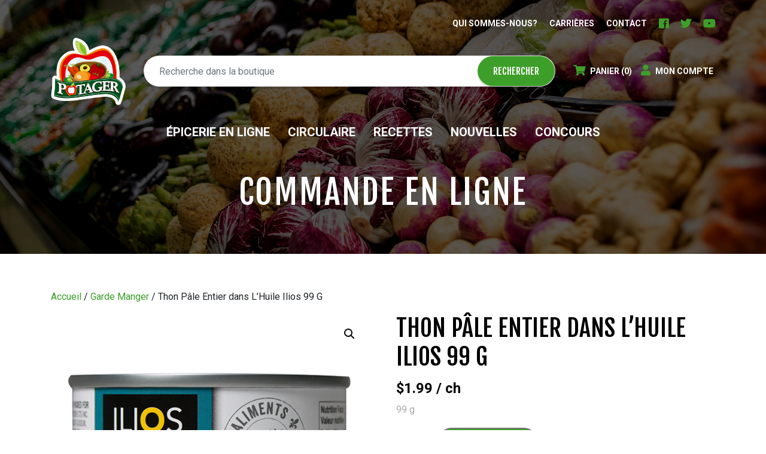

--- FILE ---
content_type: text/html; charset=UTF-8
request_url: https://fruiteriepotager.com/produit/thon-pale-entier-dans-lhuile-ilios-99g/
body_size: 22901
content:
<!DOCTYPE html>
<html lang="fr-FR">
<head>
	<meta charset="UTF-8">
	<meta http-equiv="X-UA-Compatible" content="IE=edge">
<script type="text/javascript">
/* <![CDATA[ */
var gform;gform||(document.addEventListener("gform_main_scripts_loaded",function(){gform.scriptsLoaded=!0}),document.addEventListener("gform/theme/scripts_loaded",function(){gform.themeScriptsLoaded=!0}),window.addEventListener("DOMContentLoaded",function(){gform.domLoaded=!0}),gform={domLoaded:!1,scriptsLoaded:!1,themeScriptsLoaded:!1,isFormEditor:()=>"function"==typeof InitializeEditor,callIfLoaded:function(o){return!(!gform.domLoaded||!gform.scriptsLoaded||!gform.themeScriptsLoaded&&!gform.isFormEditor()||(gform.isFormEditor()&&console.warn("The use of gform.initializeOnLoaded() is deprecated in the form editor context and will be removed in Gravity Forms 3.1."),o(),0))},initializeOnLoaded:function(o){gform.callIfLoaded(o)||(document.addEventListener("gform_main_scripts_loaded",()=>{gform.scriptsLoaded=!0,gform.callIfLoaded(o)}),document.addEventListener("gform/theme/scripts_loaded",()=>{gform.themeScriptsLoaded=!0,gform.callIfLoaded(o)}),window.addEventListener("DOMContentLoaded",()=>{gform.domLoaded=!0,gform.callIfLoaded(o)}))},hooks:{action:{},filter:{}},addAction:function(o,r,e,t){gform.addHook("action",o,r,e,t)},addFilter:function(o,r,e,t){gform.addHook("filter",o,r,e,t)},doAction:function(o){gform.doHook("action",o,arguments)},applyFilters:function(o){return gform.doHook("filter",o,arguments)},removeAction:function(o,r){gform.removeHook("action",o,r)},removeFilter:function(o,r,e){gform.removeHook("filter",o,r,e)},addHook:function(o,r,e,t,n){null==gform.hooks[o][r]&&(gform.hooks[o][r]=[]);var d=gform.hooks[o][r];null==n&&(n=r+"_"+d.length),gform.hooks[o][r].push({tag:n,callable:e,priority:t=null==t?10:t})},doHook:function(r,o,e){var t;if(e=Array.prototype.slice.call(e,1),null!=gform.hooks[r][o]&&((o=gform.hooks[r][o]).sort(function(o,r){return o.priority-r.priority}),o.forEach(function(o){"function"!=typeof(t=o.callable)&&(t=window[t]),"action"==r?t.apply(null,e):e[0]=t.apply(null,e)})),"filter"==r)return e[0]},removeHook:function(o,r,t,n){var e;null!=gform.hooks[o][r]&&(e=(e=gform.hooks[o][r]).filter(function(o,r,e){return!!(null!=n&&n!=o.tag||null!=t&&t!=o.priority)}),gform.hooks[o][r]=e)}});
/* ]]> */
</script>

	<meta name="viewport" content="width=device-width, initial-scale=1, shrink-to-fit=no">
	<meta name="mobile-web-app-capable" content="yes">
	<meta name="apple-mobile-web-app-capable" content="yes">
	<meta name="apple-mobile-web-app-title" content="Fruiterie Potager - Fraîcheur et service à la clientèle garantis à 100 %">
	<meta name="apple-itunes-app" content="app-id=1500759453, app-argument=https://apps.apple.com/us/app/journal-infos-laurentides/id1500759453?mt=8">
	<link rel="profile" href="http://gmpg.org/xfn/11">
	<link rel="pingback" href="https://fruiteriepotager.com/xmlrpc.php">

	<!-- Fonts -->
	<link rel="preconnect" href="//fonts.gstatic.com" crossorigin>
	<link rel="dns-prefetch" href="//fonts.googleapis.com">
	<link href="https://fonts.googleapis.com/css?family=Cookie|Fjalla+One|Roboto:400,400i,700,700i&display=swap" rel="stylesheet">

	<!-- Styles -->
	<link rel="stylesheet" href="https://use.fontawesome.com/releases/v5.7.2/css/all.css" integrity="sha384-fnmOCqbTlWIlj8LyTjo7mOUStjsKC4pOpQbqyi7RrhN7udi9RwhKkMHpvLbHG9Sr" crossorigin="anonymous">

	<meta name='robots' content='index, follow, max-image-preview:large, max-snippet:-1, max-video-preview:-1' />
	<style>img:is([sizes="auto" i], [sizes^="auto," i]) { contain-intrinsic-size: 3000px 1500px }</style>
	
<!-- Google Tag Manager for WordPress by gtm4wp.com -->
<script data-cfasync="false" data-pagespeed-no-defer>
	var gtm4wp_datalayer_name = "dataLayer";
	var dataLayer = dataLayer || [];
	const gtm4wp_use_sku_instead = false;
	const gtm4wp_currency = 'CAD';
	const gtm4wp_product_per_impression = 10;
	const gtm4wp_clear_ecommerce = false;
</script>
<!-- End Google Tag Manager for WordPress by gtm4wp.com -->
	<!-- This site is optimized with the Yoast SEO plugin v25.3 - https://yoast.com/wordpress/plugins/seo/ -->
	<title>Thon Pâle Entier dans L’Huile Ilios 99 G - Fruiterie Potager</title>
	<link rel="canonical" href="https://fruiteriepotager.com/produit/thon-pale-entier-dans-lhuile-ilios-99g/" />
	<meta property="og:locale" content="fr_FR" />
	<meta property="og:type" content="article" />
	<meta property="og:title" content="Thon Pâle Entier dans L’Huile Ilios 99 G - Fruiterie Potager" />
	<meta property="og:description" content="&hellip;" />
	<meta property="og:url" content="https://fruiteriepotager.com/produit/thon-pale-entier-dans-lhuile-ilios-99g/" />
	<meta property="og:site_name" content="Fruiterie Potager" />
	<meta property="article:modified_time" content="2024-07-31T18:40:16+00:00" />
	<meta property="og:image" content="https://fruiteriepotager.com/wp-content/uploads/2020/09/1856-3110IT-web-1.jpg" />
	<meta property="og:image:width" content="556" />
	<meta property="og:image:height" content="502" />
	<meta property="og:image:type" content="image/jpeg" />
	<meta name="twitter:card" content="summary_large_image" />
	<meta name="twitter:label1" content="Durée de lecture estimée" />
	<meta name="twitter:data1" content="1 minute" />
	<script type="application/ld+json" class="yoast-schema-graph">{"@context":"https://schema.org","@graph":[{"@type":"WebPage","@id":"https://fruiteriepotager.com/produit/thon-pale-entier-dans-lhuile-ilios-99g/","url":"https://fruiteriepotager.com/produit/thon-pale-entier-dans-lhuile-ilios-99g/","name":"Thon Pâle Entier dans L’Huile Ilios 99 G - Fruiterie Potager","isPartOf":{"@id":"https://fruiteriepotager.com/#website"},"primaryImageOfPage":{"@id":"https://fruiteriepotager.com/produit/thon-pale-entier-dans-lhuile-ilios-99g/#primaryimage"},"image":{"@id":"https://fruiteriepotager.com/produit/thon-pale-entier-dans-lhuile-ilios-99g/#primaryimage"},"thumbnailUrl":"https://fruiteriepotager.com/wp-content/uploads/2020/09/1856-3110IT-web-1.jpg","datePublished":"2020-09-05T19:59:07+00:00","dateModified":"2024-07-31T18:40:16+00:00","breadcrumb":{"@id":"https://fruiteriepotager.com/produit/thon-pale-entier-dans-lhuile-ilios-99g/#breadcrumb"},"inLanguage":"fr-FR","potentialAction":[{"@type":"ReadAction","target":["https://fruiteriepotager.com/produit/thon-pale-entier-dans-lhuile-ilios-99g/"]}]},{"@type":"ImageObject","inLanguage":"fr-FR","@id":"https://fruiteriepotager.com/produit/thon-pale-entier-dans-lhuile-ilios-99g/#primaryimage","url":"https://fruiteriepotager.com/wp-content/uploads/2020/09/1856-3110IT-web-1.jpg","contentUrl":"https://fruiteriepotager.com/wp-content/uploads/2020/09/1856-3110IT-web-1.jpg","width":556,"height":502},{"@type":"BreadcrumbList","@id":"https://fruiteriepotager.com/produit/thon-pale-entier-dans-lhuile-ilios-99g/#breadcrumb","itemListElement":[{"@type":"ListItem","position":1,"name":"Home","item":"https://fruiteriepotager.com/"},{"@type":"ListItem","position":2,"name":"Boutique","item":"https://fruiteriepotager.com/boutique/"},{"@type":"ListItem","position":3,"name":"Thon Pâle Entier dans L’Huile Ilios 99 G"}]},{"@type":"WebSite","@id":"https://fruiteriepotager.com/#website","url":"https://fruiteriepotager.com/","name":"Fruiterie Potager","description":"Fraîcheur et service à la clientèle garantis à 100 %","potentialAction":[{"@type":"SearchAction","target":{"@type":"EntryPoint","urlTemplate":"https://fruiteriepotager.com/search/{search_term_string}"},"query-input":{"@type":"PropertyValueSpecification","valueRequired":true,"valueName":"search_term_string"}}],"inLanguage":"fr-FR"}]}</script>
	<!-- / Yoast SEO plugin. -->


<link rel='dns-prefetch' href='//code.jquery.com' />
<link rel="alternate" type="application/rss+xml" title="Fruiterie Potager &raquo; Flux" href="https://fruiteriepotager.com/feed/" />
<link rel='stylesheet' id='wp-block-library-css' href='https://fruiteriepotager.com/wp-includes/css/dist/block-library/style.min.css?ver=6.8.3' type='text/css' media='all' />
<style id='classic-theme-styles-inline-css' type='text/css'>
/*! This file is auto-generated */
.wp-block-button__link{color:#fff;background-color:#32373c;border-radius:9999px;box-shadow:none;text-decoration:none;padding:calc(.667em + 2px) calc(1.333em + 2px);font-size:1.125em}.wp-block-file__button{background:#32373c;color:#fff;text-decoration:none}
</style>
<link rel='stylesheet' id='woocommerce-add-to-cart-form-style-css' href='https://fruiteriepotager.com/wp-content/plugins/woocommerce/assets/client/blocks/woocommerce/add-to-cart-form-style.css?ver=6.8.3' type='text/css' media='all' />
<style id='woocommerce-product-button-style-inline-css' type='text/css'>
.wp-block-button.wc-block-components-product-button{align-items:center;display:flex;flex-direction:column;gap:12px;justify-content:center;white-space:normal;word-break:break-word}.wp-block-button.wc-block-components-product-button.is-style-outline .wp-block-button__link{border:2px solid}.wp-block-button.wc-block-components-product-button.is-style-outline .wp-block-button__link:not(.has-text-color){color:currentColor}.wp-block-button.wc-block-components-product-button.is-style-outline .wp-block-button__link:not(.has-background){background-color:transparent;background-image:none}.wp-block-button.wc-block-components-product-button.has-custom-width .wp-block-button__link{box-sizing:border-box}.wp-block-button.wc-block-components-product-button.wp-block-button__width-25 .wp-block-button__link{width:25%}.wp-block-button.wc-block-components-product-button.wp-block-button__width-50 .wp-block-button__link{width:50%}.wp-block-button.wc-block-components-product-button.wp-block-button__width-75 .wp-block-button__link{width:75%}.wp-block-button.wc-block-components-product-button.wp-block-button__width-100 .wp-block-button__link{width:100%}.wp-block-button.wc-block-components-product-button .wp-block-button__link{display:inline-flex;font-size:1em;justify-content:center;text-align:center;white-space:normal;width:auto;word-break:break-word}.wp-block-button.wc-block-components-product-button a[hidden]{display:none}@keyframes slideOut{0%{transform:translateY(0)}to{transform:translateY(-100%)}}@keyframes slideIn{0%{opacity:0;transform:translateY(90%)}to{opacity:1;transform:translate(0)}}.wp-block-button.wc-block-components-product-button.align-left{align-items:flex-start}.wp-block-button.wc-block-components-product-button.align-right{align-items:flex-end}.wp-block-button.wc-block-components-product-button .wc-block-components-product-button__button{align-items:center;border-style:none;display:inline-flex;justify-content:center;line-height:inherit;overflow:hidden;white-space:normal;word-break:break-word}.wp-block-button.wc-block-components-product-button .wc-block-components-product-button__button span.wc-block-slide-out{animation:slideOut .1s linear 1 normal forwards}.wp-block-button.wc-block-components-product-button .wc-block-components-product-button__button span.wc-block-slide-in{animation:slideIn .1s linear 1 normal}.wp-block-button.wc-block-components-product-button .wc-block-components-product-button__button--placeholder{background-color:currentColor!important;border:0!important;border-radius:.25rem;box-shadow:none;color:currentColor!important;display:block;line-height:1;max-width:100%!important;min-height:3em;min-width:8em;opacity:.15;outline:0!important;overflow:hidden!important;pointer-events:none;position:relative!important;width:100%;z-index:1}.wp-block-button.wc-block-components-product-button .wc-block-components-product-button__button--placeholder>*{visibility:hidden}.wp-block-button.wc-block-components-product-button .wc-block-components-product-button__button--placeholder:after{animation:loading__animation 1.5s ease-in-out infinite;background-image:linear-gradient(90deg,currentColor,hsla(0,0%,96%,.302),currentColor);background-repeat:no-repeat;content:" ";display:block;height:100%;left:0;position:absolute;right:0;top:0;transform:translateX(-100%)}@keyframes loading__animation{to{transform:translateX(100%)}}@media screen and (prefers-reduced-motion:reduce){.wp-block-button.wc-block-components-product-button .wc-block-components-product-button__button--placeholder{animation:none}}.wc-block-all-products .wp-block-button.wc-block-components-product-button{margin-bottom:12px}.theme-twentytwentyone .editor-styles-wrapper .wc-block-components-product-button .wp-block-button__link{background-color:var(--button--color-background);border-color:var(--button--color-background);color:var(--button--color-text)}

</style>
<style id='woocommerce-product-collection-style-inline-css' type='text/css'>
.wp-block-woocommerce-product-collection .wc-block-components-product-stock-indicator{text-align:center}.wc-block-components-notice-banner .wc-block-components-button.wc-block-components-notice-banner__dismiss[hidden]{display:none}

</style>
<style id='woocommerce-product-filters-style-inline-css' type='text/css'>
:where(.wc-block-product-filters){--top-padding:var(--wp-admin--admin-bar--height);display:inline-flex}@media(max-width:782px){:where(.wc-block-product-filters){--top-padding:var(--adminbar-mobile-padding,0)}}:where(.wc-block-product-filters) .wc-block-product-filters__close-overlay,:where(.wc-block-product-filters) .wc-block-product-filters__open-overlay{align-items:center;background:transparent;border:transparent;color:inherit;display:flex;font-size:.875em;padding:0}:where(.wc-block-product-filters) .wc-block-product-filters__close-overlay svg,:where(.wc-block-product-filters) .wc-block-product-filters__open-overlay svg{fill:currentColor}:where(.wc-block-product-filters) .wc-block-product-filters__close-overlay span,:where(.wc-block-product-filters) .wc-block-product-filters__open-overlay span{padding:0 5px}:where(.wc-block-product-filters) .wc-block-product-filters__open-overlay svg{height:var(--wc-product-filters-overlay-icon-size,1.5em);width:var(--wc-product-filters-overlay-icon-size,1.5em)}:where(.wc-block-product-filters) .wc-block-product-filters__overlay{background-color:transparent;inset:0;pointer-events:none;position:fixed;top:var(--top-padding);transition:background-color .5s;z-index:9999}:where(.wc-block-product-filters) .wc-block-product-filters__overlay-wrapper{height:100%;position:relative;width:100%}:where(.wc-block-product-filters) .wc-block-product-filters__overlay-dialog{background-color:var(--wc-product-filters-overlay-background-color,var(--wc-product-filters-background-color,var(--wp--preset--color--base,#fff)));color:var(--wc-product-filters-overlay-text-color,var(--wc-product-filters-text-color,var(--wp--preset--color--base,#111)));display:flex!important;flex-direction:column;gap:var(--wp--preset--spacing--40);inset:0;max-height:100%;position:absolute;transform:translateY(100vh);transition:none}:where(.wc-block-product-filters) .wc-block-product-filters__overlay-header{display:flex;flex-flow:row-reverse;padding:var(--wp--preset--spacing--30) var(--wp--preset--spacing--40) 0}:where(.wc-block-product-filters) .wc-block-product-filters__overlay-content{display:flex;flex-direction:column;flex-grow:1;gap:var(--wc-product-filter-block-spacing,var(--wp--style--block-gap,1.2rem));overflow-y:scroll;padding:0 var(--wp--preset--spacing--40)}:where(.wc-block-product-filters) .wc-block-product-filters__overlay-content>:first-child{margin-top:0}:where(.wc-block-product-filters) .wc-block-product-filters__overlay-footer{box-shadow:0 -4px 8px 0 rgba(0,0,0,.102);padding:var(--wp--preset--spacing--30) var(--wp--preset--spacing--40)}:where(.wc-block-product-filters) .wc-block-product-filters__apply{width:100%}:where(.wc-block-product-filters).is-overlay-opened .wc-block-product-filters__overlay{background-color:rgba(95,95,95,.35);pointer-events:auto;z-index:9999}:where(.wc-block-product-filters).is-overlay-opened .wc-block-product-filters__overlay-dialog{color:var(--wc-product-filters-overlay-color,inherit);transform:translateY(0);transition:transform .5s}@media(min-width:601px){:where(.wc-block-product-filters),:where(.wc-block-product-filters).is-overlay-opened{display:flex}:where(.wc-block-product-filters) .wc-block-product-filters__open-overlay,:where(.wc-block-product-filters) .wc-block-product-filters__overlay-footer,:where(.wc-block-product-filters) .wc-block-product-filters__overlay-header,:where(.wc-block-product-filters).is-overlay-opened .wc-block-product-filters__open-overlay,:where(.wc-block-product-filters).is-overlay-opened .wc-block-product-filters__overlay-footer,:where(.wc-block-product-filters).is-overlay-opened .wc-block-product-filters__overlay-header{display:none}:where(.wc-block-product-filters) .wc-block-product-filters__overlay,:where(.wc-block-product-filters).is-overlay-opened .wc-block-product-filters__overlay{background:inherit;color:inherit;inset:0;pointer-events:auto;position:relative;transition:none}:where(.wc-block-product-filters) .wc-block-product-filters__overlay-wrapper,:where(.wc-block-product-filters).is-overlay-opened .wc-block-product-filters__overlay-wrapper{background:inherit;color:inherit;height:auto;width:auto}:where(.wc-block-product-filters) .wc-block-product-filters__overlay-dialog,:where(.wc-block-product-filters).is-overlay-opened .wc-block-product-filters__overlay-dialog{background:inherit;color:inherit;position:relative;transform:none}:where(.wc-block-product-filters) .wc-block-product-filters__overlay-content,:where(.wc-block-product-filters).is-overlay-opened .wc-block-product-filters__overlay-content{background:inherit;color:inherit;flex-grow:1;overflow:visible;padding:0}}@media(max-width:600px){:where(.wc-block-product-filters) .wc-block-product-filters__overlay-content .wp-block-group{display:block}:where(.wc-block-product-filters) .wc-block-product-filters__overlay-content .wp-block-group>div{margin:20px 0}}.wc-block-product-filter--hidden{display:none}

</style>
<link rel='stylesheet' id='woocommerce-product-filter-price-slider-style-css' href='https://fruiteriepotager.com/wp-content/plugins/woocommerce/assets/client/blocks/woocommerce/product-filter-price-slider-style.css?ver=6.8.3' type='text/css' media='all' />
<style id='woocommerce-product-filter-removable-chips-style-inline-css' type='text/css'>
.wc-block-product-filter-removable-chips.is-vertical .wc-block-product-filter-removable-chips__items{flex-direction:column}.wc-block-product-filter-removable-chips.is-content-justification-center .wc-block-product-filter-removable-chips__items{justify-content:center}.wc-block-product-filter-removable-chips.is-content-justification-right .wc-block-product-filter-removable-chips__items{justify-content:flex-end}.wc-block-product-filter-removable-chips.is-content-justification-space-between .wc-block-product-filter-removable-chips__items{justify-content:space-between}.wc-block-product-filter-removable-chips.is-horizontal .wc-block-product-filter-removable-chips__items{width:100%}.wc-block-product-filter-removable-chips__items{color:var(--wc-product-filter-removable-chips-text,currentColor);display:inline-flex;flex-wrap:wrap;gap:4px;list-style:none;margin:0;padding:0}.wc-block-product-filter-removable-chips__items .wc-block-product-filter-removable-chips__item{align-items:center;appearance:none;background:var(--wc-product-filter-removable-chips-background,transparent);border:1px solid var(--wc-product-filter-removable-chips-border,color-mix(in srgb,currentColor 20%,transparent));border-radius:2px;display:flex;font-size:.875em;gap:8px;justify-content:space-between;padding:.25em .75em}.wc-block-product-filter-removable-chips__items .wc-block-product-filter-removable-chips__item .wc-block-product-filter-removable-chips__remove{align-items:center;background-color:transparent;border:none;color:var(--wc-product-filter-removable-chips-text,currentColor);cursor:pointer;display:flex;margin:0;padding:0}.wc-block-product-filter-removable-chips__items .wc-block-product-filter-removable-chips__item .wc-block-product-filter-removable-chips__remove .wc-block-product-filter-removable-chips__remove-icon{fill:currentColor}

</style>
<style id='woocommerce-product-filter-checkbox-list-style-inline-css' type='text/css'>
.wc-block-product-filter-checkbox-list__list{list-style:none outside;margin:0;padding:0}.wc-block-product-filter-checkbox-list__label{align-items:center;display:inline-flex;gap:.625em}.wc-block-product-filter-checkbox-list__item .wc-block-product-filter-checkbox-list__label{margin-bottom:0}:where(.wc-block-product-filter-checkbox-list__input-wrapper){display:block;position:relative}.wc-block-product-filter-checkbox-list__input-wrapper:before{background:currentColor;border-radius:2px;content:"";height:1em;left:0;opacity:.1;pointer-events:none;position:absolute;top:0;width:1em}.has-option-element-color .wc-block-product-filter-checkbox-list__input-wrapper:before{display:none}input[type=checkbox].wc-block-product-filter-checkbox-list__input{appearance:none;background:var(--wc-product-filter-checkbox-list-option-element,transparent);border:1px solid var(--wc-product-filter-checkbox-list-option-element-border,transparent);border-radius:2px;color:inherit;cursor:pointer;display:block;font-size:inherit;height:1em;margin:0;width:1em}input[type=checkbox].wc-block-product-filter-checkbox-list__input:focus{outline-color:var(--wc-product-filter-checkbox-list-option-element-border,currentColor);outline-width:1px}svg.wc-block-product-filter-checkbox-list__mark{box-sizing:border-box;color:var(--wc-product-filter-checkbox-list-option-element-selected,currentColor);display:none;height:1em;left:0;padding:.2em;position:absolute;top:0;width:1em}input[type=checkbox].wc-block-product-filter-checkbox-list__input:checked:after,input[type=checkbox].wc-block-product-filter-checkbox-list__input:checked:before{content:none}input[type=checkbox].wc-block-product-filter-checkbox-list__input:checked+.wc-block-product-filter-checkbox-list__mark{display:block;pointer-events:none}:where(.wc-block-product-filter-checkbox-list__text-wrapper){align-items:center;display:inline-flex;font-size:.875em;gap:4px}.wc-block-product-filter-checkbox-list__show-more{appearance:none;background:transparent;border:none;font-family:inherit;padding:0;text-decoration:underline}

</style>
<style id='woocommerce-product-filter-chips-style-inline-css' type='text/css'>
:where(.wc-block-product-filter-chips__items){display:flex;flex-wrap:wrap;gap:4px}.wc-block-product-filter-chips__item{appearance:none;background:transparent;border:1px solid color-mix(in srgb,currentColor 20%,transparent);border-radius:2px;color:var(--wc-product-filter-chips-text,currentColor);cursor:pointer;font-family:inherit;font-size:.875em;padding:4px 8px}.has-chip-text-color .wc-block-product-filter-chips__item{color:var(--wc-product-filter-chips-text)}.has-chip-background-color .wc-block-product-filter-chips__item{background:var(--wc-product-filter-chips-background)}.has-chip-border-color .wc-block-product-filter-chips__item{border-color:var(--wc-product-filter-chips-border)}.wc-block-product-filter-chips__item[aria-checked=true]{background:currentColor}.has-selected-chip-text-color .wc-block-product-filter-chips__item[aria-checked=true]{color:var(--wc-product-filter-chips-selected-text)}.has-selected-chip-background-color .wc-block-product-filter-chips__item[aria-checked=true]{background:var(--wc-product-filter-chips-selected-background)}.has-selected-chip-border-color .wc-block-product-filter-chips__item[aria-checked=true]{border-color:var(--wc-product-filter-chips-selected-border)}:where(.wc-block-product-filter-chips__label){align-items:center;display:inline-flex;gap:4px}.wc-block-product-filter-chips:not(.has-selected-chip-text-color) .wc-block-product-filter-chips__item[aria-checked=true]>.wc-block-product-filter-chips__label{filter:invert(100%)}.wc-block-product-filter-chips__show-more{appearance:none;background:transparent;border:none;font-family:inherit;padding:0;text-decoration:underline}

</style>
<link rel='stylesheet' id='woocommerce-product-gallery-style-css' href='https://fruiteriepotager.com/wp-content/plugins/woocommerce/assets/client/blocks/woocommerce/product-gallery-style.css?ver=6.8.3' type='text/css' media='all' />
<style id='woocommerce-product-template-style-inline-css' type='text/css'>
.wc-block-product-template{list-style:none;margin-bottom:0;margin-top:0;max-width:100%;padding:0}.wc-block-product-template.wc-block-product-template{background:none}.wc-block-product-template.is-flex-container{display:flex;flex-direction:row;flex-wrap:wrap;gap:1.25em}.wc-block-product-template.is-flex-container>li{list-style:none;margin:0;width:100%}@media(min-width:600px){.wc-block-product-template.is-flex-container.is-flex-container.columns-2>li{width:calc(50% - .625em)}.wc-block-product-template.is-flex-container.is-flex-container.columns-3>li{width:calc(33.33333% - .83333em)}.wc-block-product-template.is-flex-container.is-flex-container.columns-4>li{width:calc(25% - .9375em)}.wc-block-product-template.is-flex-container.is-flex-container.columns-5>li{width:calc(20% - 1em)}.wc-block-product-template.is-flex-container.is-flex-container.columns-6>li{width:calc(16.66667% - 1.04167em)}}.wc-block-product-template__responsive{grid-gap:1.25em;display:grid}.wc-block-product-template__responsive.columns-2{grid-template-columns:repeat(auto-fill,minmax(max(150px,calc(50% - .625em)),1fr))}.wc-block-product-template__responsive.columns-3{grid-template-columns:repeat(auto-fill,minmax(max(150px,calc(33.33333% - .83333em)),1fr))}.wc-block-product-template__responsive.columns-4{grid-template-columns:repeat(auto-fill,minmax(max(150px,calc(25% - .9375em)),1fr))}.wc-block-product-template__responsive.columns-5{grid-template-columns:repeat(auto-fill,minmax(max(150px,calc(20% - 1em)),1fr))}.wc-block-product-template__responsive.columns-6{grid-template-columns:repeat(auto-fill,minmax(max(150px,calc(16.66667% - 1.04167em)),1fr))}.wc-block-product-template__responsive>li{margin-block-start:0}:where(.wc-block-product-template .wc-block-product)>:not(:last-child){margin-bottom:.75rem;margin-top:0}.is-product-collection-layout-list .wc-block-product:not(:last-child){margin-bottom:1.2rem}

</style>
<style id='global-styles-inline-css' type='text/css'>
:root{--wp--preset--aspect-ratio--square: 1;--wp--preset--aspect-ratio--4-3: 4/3;--wp--preset--aspect-ratio--3-4: 3/4;--wp--preset--aspect-ratio--3-2: 3/2;--wp--preset--aspect-ratio--2-3: 2/3;--wp--preset--aspect-ratio--16-9: 16/9;--wp--preset--aspect-ratio--9-16: 9/16;--wp--preset--color--black: #000000;--wp--preset--color--cyan-bluish-gray: #abb8c3;--wp--preset--color--white: #ffffff;--wp--preset--color--pale-pink: #f78da7;--wp--preset--color--vivid-red: #cf2e2e;--wp--preset--color--luminous-vivid-orange: #ff6900;--wp--preset--color--luminous-vivid-amber: #fcb900;--wp--preset--color--light-green-cyan: #7bdcb5;--wp--preset--color--vivid-green-cyan: #00d084;--wp--preset--color--pale-cyan-blue: #8ed1fc;--wp--preset--color--vivid-cyan-blue: #0693e3;--wp--preset--color--vivid-purple: #9b51e0;--wp--preset--gradient--vivid-cyan-blue-to-vivid-purple: linear-gradient(135deg,rgba(6,147,227,1) 0%,rgb(155,81,224) 100%);--wp--preset--gradient--light-green-cyan-to-vivid-green-cyan: linear-gradient(135deg,rgb(122,220,180) 0%,rgb(0,208,130) 100%);--wp--preset--gradient--luminous-vivid-amber-to-luminous-vivid-orange: linear-gradient(135deg,rgba(252,185,0,1) 0%,rgba(255,105,0,1) 100%);--wp--preset--gradient--luminous-vivid-orange-to-vivid-red: linear-gradient(135deg,rgba(255,105,0,1) 0%,rgb(207,46,46) 100%);--wp--preset--gradient--very-light-gray-to-cyan-bluish-gray: linear-gradient(135deg,rgb(238,238,238) 0%,rgb(169,184,195) 100%);--wp--preset--gradient--cool-to-warm-spectrum: linear-gradient(135deg,rgb(74,234,220) 0%,rgb(151,120,209) 20%,rgb(207,42,186) 40%,rgb(238,44,130) 60%,rgb(251,105,98) 80%,rgb(254,248,76) 100%);--wp--preset--gradient--blush-light-purple: linear-gradient(135deg,rgb(255,206,236) 0%,rgb(152,150,240) 100%);--wp--preset--gradient--blush-bordeaux: linear-gradient(135deg,rgb(254,205,165) 0%,rgb(254,45,45) 50%,rgb(107,0,62) 100%);--wp--preset--gradient--luminous-dusk: linear-gradient(135deg,rgb(255,203,112) 0%,rgb(199,81,192) 50%,rgb(65,88,208) 100%);--wp--preset--gradient--pale-ocean: linear-gradient(135deg,rgb(255,245,203) 0%,rgb(182,227,212) 50%,rgb(51,167,181) 100%);--wp--preset--gradient--electric-grass: linear-gradient(135deg,rgb(202,248,128) 0%,rgb(113,206,126) 100%);--wp--preset--gradient--midnight: linear-gradient(135deg,rgb(2,3,129) 0%,rgb(40,116,252) 100%);--wp--preset--font-size--small: 13px;--wp--preset--font-size--medium: 20px;--wp--preset--font-size--large: 36px;--wp--preset--font-size--x-large: 42px;--wp--preset--spacing--20: 0.44rem;--wp--preset--spacing--30: 0.67rem;--wp--preset--spacing--40: 1rem;--wp--preset--spacing--50: 1.5rem;--wp--preset--spacing--60: 2.25rem;--wp--preset--spacing--70: 3.38rem;--wp--preset--spacing--80: 5.06rem;--wp--preset--shadow--natural: 6px 6px 9px rgba(0, 0, 0, 0.2);--wp--preset--shadow--deep: 12px 12px 50px rgba(0, 0, 0, 0.4);--wp--preset--shadow--sharp: 6px 6px 0px rgba(0, 0, 0, 0.2);--wp--preset--shadow--outlined: 6px 6px 0px -3px rgba(255, 255, 255, 1), 6px 6px rgba(0, 0, 0, 1);--wp--preset--shadow--crisp: 6px 6px 0px rgba(0, 0, 0, 1);}:where(.is-layout-flex){gap: 0.5em;}:where(.is-layout-grid){gap: 0.5em;}body .is-layout-flex{display: flex;}.is-layout-flex{flex-wrap: wrap;align-items: center;}.is-layout-flex > :is(*, div){margin: 0;}body .is-layout-grid{display: grid;}.is-layout-grid > :is(*, div){margin: 0;}:where(.wp-block-columns.is-layout-flex){gap: 2em;}:where(.wp-block-columns.is-layout-grid){gap: 2em;}:where(.wp-block-post-template.is-layout-flex){gap: 1.25em;}:where(.wp-block-post-template.is-layout-grid){gap: 1.25em;}.has-black-color{color: var(--wp--preset--color--black) !important;}.has-cyan-bluish-gray-color{color: var(--wp--preset--color--cyan-bluish-gray) !important;}.has-white-color{color: var(--wp--preset--color--white) !important;}.has-pale-pink-color{color: var(--wp--preset--color--pale-pink) !important;}.has-vivid-red-color{color: var(--wp--preset--color--vivid-red) !important;}.has-luminous-vivid-orange-color{color: var(--wp--preset--color--luminous-vivid-orange) !important;}.has-luminous-vivid-amber-color{color: var(--wp--preset--color--luminous-vivid-amber) !important;}.has-light-green-cyan-color{color: var(--wp--preset--color--light-green-cyan) !important;}.has-vivid-green-cyan-color{color: var(--wp--preset--color--vivid-green-cyan) !important;}.has-pale-cyan-blue-color{color: var(--wp--preset--color--pale-cyan-blue) !important;}.has-vivid-cyan-blue-color{color: var(--wp--preset--color--vivid-cyan-blue) !important;}.has-vivid-purple-color{color: var(--wp--preset--color--vivid-purple) !important;}.has-black-background-color{background-color: var(--wp--preset--color--black) !important;}.has-cyan-bluish-gray-background-color{background-color: var(--wp--preset--color--cyan-bluish-gray) !important;}.has-white-background-color{background-color: var(--wp--preset--color--white) !important;}.has-pale-pink-background-color{background-color: var(--wp--preset--color--pale-pink) !important;}.has-vivid-red-background-color{background-color: var(--wp--preset--color--vivid-red) !important;}.has-luminous-vivid-orange-background-color{background-color: var(--wp--preset--color--luminous-vivid-orange) !important;}.has-luminous-vivid-amber-background-color{background-color: var(--wp--preset--color--luminous-vivid-amber) !important;}.has-light-green-cyan-background-color{background-color: var(--wp--preset--color--light-green-cyan) !important;}.has-vivid-green-cyan-background-color{background-color: var(--wp--preset--color--vivid-green-cyan) !important;}.has-pale-cyan-blue-background-color{background-color: var(--wp--preset--color--pale-cyan-blue) !important;}.has-vivid-cyan-blue-background-color{background-color: var(--wp--preset--color--vivid-cyan-blue) !important;}.has-vivid-purple-background-color{background-color: var(--wp--preset--color--vivid-purple) !important;}.has-black-border-color{border-color: var(--wp--preset--color--black) !important;}.has-cyan-bluish-gray-border-color{border-color: var(--wp--preset--color--cyan-bluish-gray) !important;}.has-white-border-color{border-color: var(--wp--preset--color--white) !important;}.has-pale-pink-border-color{border-color: var(--wp--preset--color--pale-pink) !important;}.has-vivid-red-border-color{border-color: var(--wp--preset--color--vivid-red) !important;}.has-luminous-vivid-orange-border-color{border-color: var(--wp--preset--color--luminous-vivid-orange) !important;}.has-luminous-vivid-amber-border-color{border-color: var(--wp--preset--color--luminous-vivid-amber) !important;}.has-light-green-cyan-border-color{border-color: var(--wp--preset--color--light-green-cyan) !important;}.has-vivid-green-cyan-border-color{border-color: var(--wp--preset--color--vivid-green-cyan) !important;}.has-pale-cyan-blue-border-color{border-color: var(--wp--preset--color--pale-cyan-blue) !important;}.has-vivid-cyan-blue-border-color{border-color: var(--wp--preset--color--vivid-cyan-blue) !important;}.has-vivid-purple-border-color{border-color: var(--wp--preset--color--vivid-purple) !important;}.has-vivid-cyan-blue-to-vivid-purple-gradient-background{background: var(--wp--preset--gradient--vivid-cyan-blue-to-vivid-purple) !important;}.has-light-green-cyan-to-vivid-green-cyan-gradient-background{background: var(--wp--preset--gradient--light-green-cyan-to-vivid-green-cyan) !important;}.has-luminous-vivid-amber-to-luminous-vivid-orange-gradient-background{background: var(--wp--preset--gradient--luminous-vivid-amber-to-luminous-vivid-orange) !important;}.has-luminous-vivid-orange-to-vivid-red-gradient-background{background: var(--wp--preset--gradient--luminous-vivid-orange-to-vivid-red) !important;}.has-very-light-gray-to-cyan-bluish-gray-gradient-background{background: var(--wp--preset--gradient--very-light-gray-to-cyan-bluish-gray) !important;}.has-cool-to-warm-spectrum-gradient-background{background: var(--wp--preset--gradient--cool-to-warm-spectrum) !important;}.has-blush-light-purple-gradient-background{background: var(--wp--preset--gradient--blush-light-purple) !important;}.has-blush-bordeaux-gradient-background{background: var(--wp--preset--gradient--blush-bordeaux) !important;}.has-luminous-dusk-gradient-background{background: var(--wp--preset--gradient--luminous-dusk) !important;}.has-pale-ocean-gradient-background{background: var(--wp--preset--gradient--pale-ocean) !important;}.has-electric-grass-gradient-background{background: var(--wp--preset--gradient--electric-grass) !important;}.has-midnight-gradient-background{background: var(--wp--preset--gradient--midnight) !important;}.has-small-font-size{font-size: var(--wp--preset--font-size--small) !important;}.has-medium-font-size{font-size: var(--wp--preset--font-size--medium) !important;}.has-large-font-size{font-size: var(--wp--preset--font-size--large) !important;}.has-x-large-font-size{font-size: var(--wp--preset--font-size--x-large) !important;}
:where(.wp-block-post-template.is-layout-flex){gap: 1.25em;}:where(.wp-block-post-template.is-layout-grid){gap: 1.25em;}
:where(.wp-block-columns.is-layout-flex){gap: 2em;}:where(.wp-block-columns.is-layout-grid){gap: 2em;}
:root :where(.wp-block-pullquote){font-size: 1.5em;line-height: 1.6;}
</style>
<link rel='stylesheet' id='woof-css' href='https://fruiteriepotager.com/wp-content/plugins/woocommerce-products-filter/css/front.css?ver=2.2.4' type='text/css' media='all' />
<link rel='stylesheet' id='chosen-drop-down-css' href='https://fruiteriepotager.com/wp-content/plugins/woocommerce-products-filter/js/chosen/chosen.min.css?ver=2.2.4' type='text/css' media='all' />
<link rel='stylesheet' id='woof_quick_search_html_items-css' href='https://fruiteriepotager.com/wp-content/plugins/woocommerce-products-filter/ext/quick_search/css/quick_search.css?ver=2.2.4' type='text/css' media='all' />
<link rel='stylesheet' id='photoswipe-css' href='https://fruiteriepotager.com/wp-content/plugins/woocommerce/assets/css/photoswipe/photoswipe.min.css?ver=9.9.3' type='text/css' media='all' />
<link rel='stylesheet' id='photoswipe-default-skin-css' href='https://fruiteriepotager.com/wp-content/plugins/woocommerce/assets/css/photoswipe/default-skin/default-skin.min.css?ver=9.9.3' type='text/css' media='all' />
<link rel='stylesheet' id='woocommerce-layout-css' href='https://fruiteriepotager.com/wp-content/plugins/woocommerce/assets/css/woocommerce-layout.css?ver=9.9.3' type='text/css' media='all' />
<style id='woocommerce-layout-inline-css' type='text/css'>

	.infinite-scroll .woocommerce-pagination {
		display: none;
	}
</style>
<link rel='stylesheet' id='woocommerce-smallscreen-css' href='https://fruiteriepotager.com/wp-content/plugins/woocommerce/assets/css/woocommerce-smallscreen.css?ver=9.9.3' type='text/css' media='only screen and (max-width: 768px)' />
<link rel='stylesheet' id='woocommerce-general-css' href='https://fruiteriepotager.com/wp-content/plugins/woocommerce/assets/css/woocommerce.css?ver=9.9.3' type='text/css' media='all' />
<style id='woocommerce-inline-inline-css' type='text/css'>
.woocommerce form .form-row .required { visibility: visible; }
</style>
<link rel='stylesheet' id='brands-styles-css' href='https://fruiteriepotager.com/wp-content/plugins/woocommerce/assets/css/brands.css?ver=9.9.3' type='text/css' media='all' />
<link rel='stylesheet' id='app-css' href='https://fruiteriepotager.com/wp-content/themes/fruiteriepotager/dist/css/app.min.css?ver=6.8.3' type='text/css' media='all' />
<script type="text/javascript" src="https://code.jquery.com/jquery-3.7.1.min.js" id="jquery-js"></script>
<script>(window.jQuery && jQuery.noConflict()) || document.write('<script src="https://fruiteriepotager.com/wp-includes/js/jquery/jquery.js"><\/script>')</script>
<script type="text/javascript" src="https://fruiteriepotager.com/wp-content/plugins/woocommerce/assets/js/jquery-blockui/jquery.blockUI.min.js?ver=2.7.0-wc.9.9.3" id="jquery-blockui-js" defer="defer" data-wp-strategy="defer"></script>
<script type="text/javascript" id="wc-add-to-cart-js-extra">
/* <![CDATA[ */
var wc_add_to_cart_params = {"ajax_url":"\/wp-admin\/admin-ajax.php","wc_ajax_url":"\/?wc-ajax=%%endpoint%%","i18n_view_cart":"Voir le panier","cart_url":"https:\/\/fruiteriepotager.com\/panier\/","is_cart":"","cart_redirect_after_add":"no"};
/* ]]> */
</script>
<script type="text/javascript" src="https://fruiteriepotager.com/wp-content/plugins/woocommerce/assets/js/frontend/add-to-cart.min.js?ver=9.9.3" id="wc-add-to-cart-js" defer="defer" data-wp-strategy="defer"></script>
<script type="text/javascript" src="https://fruiteriepotager.com/wp-content/plugins/woocommerce/assets/js/zoom/jquery.zoom.min.js?ver=1.7.21-wc.9.9.3" id="zoom-js" defer="defer" data-wp-strategy="defer"></script>
<script type="text/javascript" src="https://fruiteriepotager.com/wp-content/plugins/woocommerce/assets/js/flexslider/jquery.flexslider.min.js?ver=2.7.2-wc.9.9.3" id="flexslider-js" defer="defer" data-wp-strategy="defer"></script>
<script type="text/javascript" src="https://fruiteriepotager.com/wp-content/plugins/woocommerce/assets/js/photoswipe/photoswipe.min.js?ver=4.1.1-wc.9.9.3" id="photoswipe-js" defer="defer" data-wp-strategy="defer"></script>
<script type="text/javascript" src="https://fruiteriepotager.com/wp-content/plugins/woocommerce/assets/js/photoswipe/photoswipe-ui-default.min.js?ver=4.1.1-wc.9.9.3" id="photoswipe-ui-default-js" defer="defer" data-wp-strategy="defer"></script>
<script type="text/javascript" id="wc-single-product-js-extra">
/* <![CDATA[ */
var wc_single_product_params = {"i18n_required_rating_text":"Veuillez s\u00e9lectionner une note","i18n_rating_options":["1\u00a0\u00e9toile sur 5","2\u00a0\u00e9toiles sur 5","3\u00a0\u00e9toiles sur 5","4\u00a0\u00e9toiles sur 5","5\u00a0\u00e9toiles sur 5"],"i18n_product_gallery_trigger_text":"Voir la galerie d\u2019images en plein \u00e9cran","review_rating_required":"yes","flexslider":{"rtl":false,"animation":"slide","smoothHeight":true,"directionNav":false,"controlNav":"thumbnails","slideshow":false,"animationSpeed":500,"animationLoop":false,"allowOneSlide":false},"zoom_enabled":"1","zoom_options":[],"photoswipe_enabled":"1","photoswipe_options":{"shareEl":false,"closeOnScroll":false,"history":false,"hideAnimationDuration":0,"showAnimationDuration":0},"flexslider_enabled":"1"};
/* ]]> */
</script>
<script type="text/javascript" src="https://fruiteriepotager.com/wp-content/plugins/woocommerce/assets/js/frontend/single-product.min.js?ver=9.9.3" id="wc-single-product-js" defer="defer" data-wp-strategy="defer"></script>
<script type="text/javascript" src="https://fruiteriepotager.com/wp-content/plugins/woocommerce/assets/js/js-cookie/js.cookie.min.js?ver=2.1.4-wc.9.9.3" id="js-cookie-js" defer="defer" data-wp-strategy="defer"></script>
<script type="text/javascript" id="woocommerce-js-extra">
/* <![CDATA[ */
var woocommerce_params = {"ajax_url":"\/wp-admin\/admin-ajax.php","wc_ajax_url":"\/?wc-ajax=%%endpoint%%","i18n_password_show":"Afficher le mot de passe","i18n_password_hide":"Masquer le mot de passe"};
/* ]]> */
</script>
<script type="text/javascript" src="https://fruiteriepotager.com/wp-content/plugins/woocommerce/assets/js/frontend/woocommerce.min.js?ver=9.9.3" id="woocommerce-js" defer="defer" data-wp-strategy="defer"></script>
<script type="text/javascript" id="kk-script-js-extra">
/* <![CDATA[ */
var fetchCartItems = {"ajax_url":"https:\/\/fruiteriepotager.com\/wp-admin\/admin-ajax.php","action":"kk_wc_fetchcartitems","nonce":"9162b22458","currency":"CAD"};
/* ]]> */
</script>
<script type="text/javascript" src="https://fruiteriepotager.com/wp-content/plugins/kliken-marketing-for-google/assets/kk-script.js?ver=6.8.3" id="kk-script-js"></script>
<script type="text/javascript" src="https://fruiteriepotager.com/wp-content/themes/fruiteriepotager/dist/js/manifest.js" id="manifest-js"></script>
<script type="text/javascript" src="https://fruiteriepotager.com/wp-content/themes/fruiteriepotager/dist/js/vendor.min.js" id="vendor-js"></script>

<!-- Google Tag Manager for WordPress by gtm4wp.com -->
<!-- GTM Container placement set to automatic -->
<script data-cfasync="false" data-pagespeed-no-defer>
	var dataLayer_content = {"pagePostType":"product","pagePostType2":"single-product","pagePostAuthor":"districtweb","productRatingCounts":[],"productAverageRating":0,"productReviewCount":0,"productType":"simple","productIsVariable":0};
	dataLayer.push( dataLayer_content );
</script>
<script data-cfasync="false" data-pagespeed-no-defer>
(function(w,d,s,l,i){w[l]=w[l]||[];w[l].push({'gtm.start':
new Date().getTime(),event:'gtm.js'});var f=d.getElementsByTagName(s)[0],
j=d.createElement(s),dl=l!='dataLayer'?'&l='+l:'';j.async=true;j.src=
'//www.googletagmanager.com/gtm.js?id='+i+dl;f.parentNode.insertBefore(j,f);
})(window,document,'script','dataLayer','GTM-MSXCWKL');
</script>
<!-- End Google Tag Manager for WordPress by gtm4wp.com --><script type="application/ld+json">{"@context": "http://schema.org","@type": "Organization","name": "Fruiterie Potager","url": "https://fruiteriepotager.com","logo": "https://fruiteriepotager.com/wp-content/uploads/2019/10/logo-potager.png"}</script><script type="application/ld+json">{"@context": "http://schema.org","@type": "WebSite","name": "Fruiterie Potager","alternateName": "Fruiterie Potager","url": "https://fruiteriepotager.com","potentialAction": {
          "@type": "SearchAction",
          "target": "https://fruiteriepotager.com/?s={search_term_string}",
          "query-input": "required name=search_term_string"
        }}</script>	<noscript><style>.woocommerce-product-gallery{ opacity: 1 !important; }</style></noscript>
				<script  type="text/javascript">
				!function(f,b,e,v,n,t,s){if(f.fbq)return;n=f.fbq=function(){n.callMethod?
					n.callMethod.apply(n,arguments):n.queue.push(arguments)};if(!f._fbq)f._fbq=n;
					n.push=n;n.loaded=!0;n.version='2.0';n.queue=[];t=b.createElement(e);t.async=!0;
					t.src=v;s=b.getElementsByTagName(e)[0];s.parentNode.insertBefore(t,s)}(window,
					document,'script','https://connect.facebook.net/en_US/fbevents.js');
			</script>
			<!-- WooCommerce Facebook Integration Begin -->
			<script  type="text/javascript">

			fbq('init', '4659067197451706', {}, {
    "agent": "woocommerce-9.9.3-3.5.2"
});

				fbq( 'track', 'PageView', {
    "source": "woocommerce",
    "version": "9.9.3",
    "pluginVersion": "3.5.2"
} );

				document.addEventListener( 'DOMContentLoaded', function() {
					// Insert placeholder for events injected when a product is added to the cart through AJAX.
					document.body.insertAdjacentHTML( 'beforeend', '<div class=\"wc-facebook-pixel-event-placeholder\"></div>' );
				}, false );

			</script>
			<!-- WooCommerce Facebook Integration End -->
			<link rel="icon" href="https://fruiteriepotager.com/wp-content/uploads/2019/10/cropped-logo-potager-32x32.png" sizes="32x32" />
<link rel="icon" href="https://fruiteriepotager.com/wp-content/uploads/2019/10/cropped-logo-potager-192x192.png" sizes="192x192" />
<link rel="apple-touch-icon" href="https://fruiteriepotager.com/wp-content/uploads/2019/10/cropped-logo-potager-180x180.png" />
<meta name="msapplication-TileImage" content="https://fruiteriepotager.com/wp-content/uploads/2019/10/cropped-logo-potager-270x270.png" />
        <script type="text/javascript">
            var woof_is_permalink =1;

            var woof_shop_page = "";
        
            var woof_really_curr_tax = {};
            var woof_current_page_link = location.protocol + '//' + location.host + location.pathname;
            //***lets remove pagination from woof_current_page_link
            woof_current_page_link = woof_current_page_link.replace(/\page\/[0-9]+/, "");
                            woof_current_page_link = "https://fruiteriepotager.com/boutique/";
                            var woof_link = 'https://fruiteriepotager.com/wp-content/plugins/woocommerce-products-filter/';

                </script>

                <script>

            var woof_ajaxurl = "https://fruiteriepotager.com/wp-admin/admin-ajax.php";

            var woof_lang = {
                'orderby': "orderby",
                'date': "date",
                'perpage': "per page",
                'pricerange': "price range",
                'menu_order': "menu order",
                'popularity': "popularity",
                'rating': "rating",
                'price': "price low to high",
                'price-desc': "price high to low"
            };

            if (typeof woof_lang_custom == 'undefined') {
                var woof_lang_custom = {};/*!!important*/
            }

            //***

            var woof_is_mobile = 0;
        


            var woof_show_price_search_button = 0;
            var woof_show_price_search_type = 0;
        
            var woof_show_price_search_type = 0;

            var swoof_search_slug = "swoof";

        
            var icheck_skin = {};
                        icheck_skin = 'none';
        
            var is_woof_use_chosen =1;

        

            var woof_current_values = '[]';
            //+++
            var woof_lang_loading = "Loading ...";

        
            var woof_lang_show_products_filter = "show products filter";
            var woof_lang_hide_products_filter = "hide products filter";
            var woof_lang_pricerange = "price range";

            //+++

            var woof_use_beauty_scroll =0;
            //+++
            var woof_autosubmit =1;
            var woof_ajaxurl = "https://fruiteriepotager.com/wp-admin/admin-ajax.php";
            /*var woof_submit_link = "";*/
            var woof_is_ajax = 0;
            var woof_ajax_redraw = 0;
            var woof_ajax_page_num =1;
            var woof_ajax_first_done = false;
            var woof_checkboxes_slide_flag = false;


            //toggles
            var woof_toggle_type = "text";

            var woof_toggle_closed_text = "-";
            var woof_toggle_opened_text = "+";

            var woof_toggle_closed_image = "https://fruiteriepotager.com/wp-content/plugins/woocommerce-products-filter/img/plus3.png";
            var woof_toggle_opened_image = "https://fruiteriepotager.com/wp-content/plugins/woocommerce-products-filter/img/minus3.png";


            //indexes which can be displayed in red buttons panel
                    var woof_accept_array = ["min_price", "orderby", "perpage", "min_rating","brand","product_brand","product_visibility","product_cat","product_tag","pa_color","pa_format","pa_saveur","pa_size","fb_product_set"];

        


            //***
            //for extensions

            var woof_ext_init_functions = null;
        

        
            var woof_overlay_skin = "default";

            jQuery(function () {
                try
                {
                    woof_current_values = jQuery.parseJSON(woof_current_values);
                } catch (e)
                {
                    woof_current_values = null;
                }
                if (woof_current_values == null || woof_current_values.length == 0) {
                    woof_current_values = {};
                }

            });

            function woof_js_after_ajax_done() {
                jQuery(document).trigger('woof_ajax_done');
                    }
        </script>
        </head>

<body class="wp-singular product-template-default single single-product postid-2433 wp-theme-fruiteriepotager theme-fruiteriepotager woocommerce woocommerce-page woocommerce-no-js">

<div id="top"></div>
<div id="fb-root"></div>
<script async defer crossorigin="anonymous" src="https://connect.facebook.net/fr_CA/sdk.js#xfbml=1&version=v5.0"></script>


<header id="masthead" style="background-image:url(https://fruiteriepotager.com/wp-content/uploads/2019/11/img-hero-default.jpg);">
	<div class="container">
		
<div class="sitewide-wrapper">
	<ul class="sitewide-navigation">
		<li id="menu-item-4150" class="menu-item menu-item-type-post_type menu-item-object-page menu-item-4150"><a href="https://fruiteriepotager.com/qui-sommes-nous/">Qui sommes-nous?</a></li>
<li id="menu-item-4148" class="menu-item menu-item-type-post_type menu-item-object-page menu-item-4148"><a href="https://fruiteriepotager.com/carrieres/">Carrières</a></li>
<li id="menu-item-4149" class="menu-item menu-item-type-post_type menu-item-object-page menu-item-4149"><a href="https://fruiteriepotager.com/contact/">Contact</a></li>
									<li class="social"><a href="https://www.facebook.com/fruiteriepotager/"><i class="fab fa-facebook"></i></a></li>
							<li class="social"><a href="https://twitter.com/@potager11"><i class="fab fa-twitter"></i></a></li>
							<li class="social"><a href="https://www.youtube.com/channel/UCA-WKyv-PWoDs-hymwTOsMg"><i class="fab fa-youtube"></i></a></li>
								</ul>
</div>

<div class="shop-navigation-wrapper">
	<nav class="shop-navigation">
		<ul>
			<li class="cart-menu"><a href="https://fruiteriepotager.com/panier/" title="Panier"><i class="fas fa-shopping-cart"></i><span>Panier&nbsp;</span>(0)</a></li>
			<li class="account-menu"><a href="https://fruiteriepotager.com/mon-compte/" title="Mon compte"><i class="fas fa-user"></i><span>Mon compte&nbsp;</span></a></li>
		</ul>
	</nav>

			<a class="branding" rel="home" href="https://fruiteriepotager.com/" title="Fruiterie Potager" itemprop="url">
	
									<img width="200" height="180" src="https://fruiteriepotager.com/wp-content/uploads/2019/10/logo-potager.png" class="attachment-full size-full" alt="" decoding="async" />					
			</a>
	
	<div class="mobile-toggle-wrapper">
		<div class="mobile-toggle">
			<span></span>
			<span></span>
			<span></span>
			<span></span>
		</div>
	</div>

	<form method="get" id="productsearchform" action="https://fruiteriepotager.com" role="search">
		<label class="assistive-text" for="s">Rechercher</label>
		<div class="input-group">
			<input class="field form-control" id="s" name="s" type="text" placeholder="Recherche dans la boutique" value="">
			<input type="hidden" name="post_type" value="product"/>
			<span class="input-group-append">
				<input class="submit btn btn-primary" id="searchsubmit" name="submit" type="submit" value="Rechercher">
			</span>
		</div>
	</form>
</div>

<nav class="primary-wrapper">
	<!-- The WordPress Menu goes here -->
	<ul id="primary-navigation" class=""><li id="menu-item-634" class="menu-item menu-item-type-post_type menu-item-object-page current_page_parent menu-item-634"><a href="https://fruiteriepotager.com/boutique/">Épicerie en ligne</a></li>
<li id="menu-item-4147" class="menu-item menu-item-type-post_type menu-item-object-page menu-item-4147"><a href="https://fruiteriepotager.com/circulaire/">Circulaire</a></li>
<li id="menu-item-4146" class="menu-item menu-item-type-taxonomy menu-item-object-category menu-item-4146"><a href="https://fruiteriepotager.com/category/recettes/">Recettes</a></li>
<li id="menu-item-231" class="menu-item menu-item-type-post_type menu-item-object-page menu-item-231"><a href="https://fruiteriepotager.com/blogue/">Nouvelles</a></li>
<li id="menu-item-10522" class="menu-item menu-item-type-post_type menu-item-object-page menu-item-10522"><a href="https://fruiteriepotager.com/concours/">Concours</a></li>
</ul></nav>
		<div class="hero-wrapper">
			<div class="hero-title">
									<h1>Commande en ligne</h1>
													<h3 class="lead"></h3>
							</div>
		</div>
	</div>
</header>
<nav class="mobile-navigation">
	<ul id="mobile-navigation" class=""><li id="menu-item-4151" class="menu-item menu-item-type-post_type menu-item-object-page current_page_parent menu-item-4151"><a href="https://fruiteriepotager.com/boutique/">Épicerie en ligne</a></li>
<li id="menu-item-4152" class="menu-item menu-item-type-post_type menu-item-object-page menu-item-4152"><a href="https://fruiteriepotager.com/circulaire/">Circulaire</a></li>
<li id="menu-item-4153" class="menu-item menu-item-type-post_type menu-item-object-page menu-item-4153"><a href="https://fruiteriepotager.com/blogue/">Blogue</a></li>
<li id="menu-item-4154" class="menu-item menu-item-type-post_type menu-item-object-page menu-item-4154"><a href="https://fruiteriepotager.com/qui-sommes-nous/">Qui sommes-nous?</a></li>
<li id="menu-item-4155" class="menu-item menu-item-type-post_type menu-item-object-page menu-item-4155"><a href="https://fruiteriepotager.com/carrieres/">Carrières</a></li>
<li id="menu-item-4156" class="menu-item menu-item-type-post_type menu-item-object-page menu-item-4156"><a href="https://fruiteriepotager.com/contact/">Contact</a></li>
<li id="menu-item-10521" class="menu-item menu-item-type-post_type menu-item-object-page menu-item-10521"><a href="https://fruiteriepotager.com/concours/">Concours</a></li>
</ul></nav>

<div class="hfeed site" id="page">

	<div class="wrapper" id="woocommerce-wrapper"><div class="container" id="content" tabindex="-1"><div class="row"><main class="site-main" id="main"><nav class="woocommerce-breadcrumb" aria-label="Breadcrumb"><a href="https://fruiteriepotager.com">Accueil</a>&nbsp;&#47;&nbsp;<a href="https://fruiteriepotager.com/categorie-produit/garde-manger/">Garde Manger</a>&nbsp;&#47;&nbsp;Thon Pâle Entier dans L’Huile Ilios 99 G</nav>
					
			<div class="woocommerce-notices-wrapper"></div><div id="product-2433" class="product type-product post-2433 status-publish first instock product_cat-garde-manger has-post-thumbnail shipping-taxable purchasable product-type-simple">

	<div class="woocommerce-product-gallery woocommerce-product-gallery--with-images woocommerce-product-gallery--columns-4 images" data-columns="4" style="opacity: 0; transition: opacity .25s ease-in-out;">
	<div class="woocommerce-product-gallery__wrapper">
		<div data-thumb="https://fruiteriepotager.com/wp-content/uploads/2020/09/1856-3110IT-web-1-100x100.jpg" data-thumb-alt="Thon Pâle Entier dans L’Huile Ilios 99 G" data-thumb-srcset="https://fruiteriepotager.com/wp-content/uploads/2020/09/1856-3110IT-web-1-100x100.jpg 100w, https://fruiteriepotager.com/wp-content/uploads/2020/09/1856-3110IT-web-1-300x300.jpg 300w, https://fruiteriepotager.com/wp-content/uploads/2020/09/1856-3110IT-web-1-150x150.jpg 150w"  data-thumb-sizes="(max-width: 100px) 100vw, 100px" class="woocommerce-product-gallery__image"><a href="https://fruiteriepotager.com/wp-content/uploads/2020/09/1856-3110IT-web-1.jpg"><img width="556" height="502" src="https://fruiteriepotager.com/wp-content/uploads/2020/09/1856-3110IT-web-1.jpg" class="wp-post-image" alt="Thon Pâle Entier dans L’Huile Ilios 99 G" data-caption="" data-src="https://fruiteriepotager.com/wp-content/uploads/2020/09/1856-3110IT-web-1.jpg" data-large_image="https://fruiteriepotager.com/wp-content/uploads/2020/09/1856-3110IT-web-1.jpg" data-large_image_width="556" data-large_image_height="502" decoding="async" fetchpriority="high" srcset="https://fruiteriepotager.com/wp-content/uploads/2020/09/1856-3110IT-web-1.jpg 556w, https://fruiteriepotager.com/wp-content/uploads/2020/09/1856-3110IT-web-1-300x271.jpg 300w" sizes="(max-width: 556px) 100vw, 556px" /></a></div>	</div>
</div>

	<div class="summary entry-summary">
		<h1 class="product_title entry-title">Thon Pâle Entier dans L’Huile Ilios 99 G</h1><p class="price"><span class="woocommerce-Price-amount amount"><bdi><span class="woocommerce-Price-currencySymbol">&#36;</span>1.99</bdi></span> / ch</p>
<p class="price-extra"> 99 g</p>
	
	<form class="cart" action="https://fruiteriepotager.com/produit/thon-pale-entier-dans-lhuile-ilios-99g/" method="post" enctype='multipart/form-data'>
		
		<div class="quantity">
		<label class="screen-reader-text" for="quantity_697d03b469d71">quantité de Thon Pâle Entier dans L’Huile Ilios 99 G</label>
	<input
		type="number"
				id="quantity_697d03b469d71"
		class="input-text qty text"
		name="quantity"
		value="1"
		aria-label="Quantité de produits"
				min="1"
		max=""
					step="1"
			placeholder=""
			inputmode="numeric"
			autocomplete="off"
			/>
	</div>

		<button type="submit" name="add-to-cart" value="2433" class="single_add_to_cart_button button alt">Ajouter au panier</button>

		<input type="hidden" name="gtm4wp_product_data" value="{&quot;internal_id&quot;:2433,&quot;item_id&quot;:2433,&quot;item_name&quot;:&quot;Thon P\u00e2le Entier dans L\u2019Huile Ilios 99 G&quot;,&quot;sku&quot;:2433,&quot;price&quot;:1.99,&quot;stocklevel&quot;:null,&quot;stockstatus&quot;:&quot;instock&quot;,&quot;google_business_vertical&quot;:&quot;retail&quot;,&quot;item_category&quot;:&quot;Garde Manger&quot;,&quot;id&quot;:2433}" />
	</form>

	
<div class="product_meta">

	
	
	<span class="posted_in">Catégorie : <a href="https://fruiteriepotager.com/categorie-produit/garde-manger/" rel="tag">Garde Manger</a></span>
	
	
</div>
	</div>

	
	<section class="related products">

					<h2>Produits similaires</h2>
				<div class="products columns-4">

			
					<li class="product type-product post-1071 status-publish first instock product_cat-garde-manger has-post-thumbnail purchasable product-type-simple">
	<a href="https://fruiteriepotager.com/produit/chuck-hughes-ma-sauce-piquante-au-jalapeno/" class="woocommerce-LoopProduct-link woocommerce-loop-product__link"><img width="300" height="300" src="https://fruiteriepotager.com/wp-content/uploads/2020/07/SAUCE-PIQUANTE-300x300.jpg" class="attachment-woocommerce_thumbnail size-woocommerce_thumbnail" alt="Chuck Hughes ma sauce piquante au jalapeno 148 ml" decoding="async" srcset="https://fruiteriepotager.com/wp-content/uploads/2020/07/SAUCE-PIQUANTE-300x300.jpg 300w, https://fruiteriepotager.com/wp-content/uploads/2020/07/SAUCE-PIQUANTE-100x100.jpg 100w, https://fruiteriepotager.com/wp-content/uploads/2020/07/SAUCE-PIQUANTE-600x600.jpg 600w, https://fruiteriepotager.com/wp-content/uploads/2020/07/SAUCE-PIQUANTE-1024x1024.jpg 1024w, https://fruiteriepotager.com/wp-content/uploads/2020/07/SAUCE-PIQUANTE-150x150.jpg 150w, https://fruiteriepotager.com/wp-content/uploads/2020/07/SAUCE-PIQUANTE-768x768.jpg 768w, https://fruiteriepotager.com/wp-content/uploads/2020/07/SAUCE-PIQUANTE.jpg 1200w" sizes="(max-width: 300px) 100vw, 300px" /><h2 class="woocommerce-loop-product__title">Chuck Hughes ma sauce piquante au jalapeno 148 ml</h2>
	<span class="price"><span class="woocommerce-Price-amount amount"><bdi><span class="woocommerce-Price-currencySymbol">&#36;</span>5.99</bdi></span> / ch</span>
<span class="price">148 ml</span></a><a href="?add-to-cart=1071" aria-describedby="woocommerce_loop_add_to_cart_link_describedby_1071" data-quantity="1" class="button product_type_simple add_to_cart_button ajax_add_to_cart" data-product_id="1071" data-product_sku="25d702499989" aria-label="Ajouter au panier : &ldquo;Chuck Hughes ma sauce piquante au jalapeno 148 ml&rdquo;" rel="nofollow" data-success_message="« Chuck Hughes ma sauce piquante au jalapeno 148 ml » a été ajouté à votre panier">Ajouter au panier</a>	<span id="woocommerce_loop_add_to_cart_link_describedby_1071" class="screen-reader-text">
			</span>
<span class="gtm4wp_productdata" style="display:none; visibility:hidden;" data-gtm4wp_product_data="{&quot;internal_id&quot;:1071,&quot;item_id&quot;:1071,&quot;item_name&quot;:&quot;Chuck Hughes ma sauce piquante au jalapeno 148 ml&quot;,&quot;sku&quot;:&quot;25d702499989&quot;,&quot;price&quot;:5.99,&quot;stocklevel&quot;:null,&quot;stockstatus&quot;:&quot;instock&quot;,&quot;google_business_vertical&quot;:&quot;retail&quot;,&quot;item_category&quot;:&quot;Garde Manger&quot;,&quot;id&quot;:1071,&quot;productlink&quot;:&quot;https:\/\/fruiteriepotager.com\/produit\/chuck-hughes-ma-sauce-piquante-au-jalapeno\/&quot;,&quot;item_list_name&quot;:&quot;Produits relatifs&quot;,&quot;index&quot;:1,&quot;product_type&quot;:&quot;simple&quot;,&quot;item_brand&quot;:&quot;&quot;}"></span></li>

			
					<li class="product type-product post-1047 status-publish instock product_cat-garde-manger has-post-thumbnail purchasable product-type-simple">
	<a href="https://fruiteriepotager.com/produit/chuck-hughes-tomates-sechees-douce/" class="woocommerce-LoopProduct-link woocommerce-loop-product__link"><img width="300" height="300" src="https://fruiteriepotager.com/wp-content/uploads/2020/07/TOMATES-SECHEES-DOUCES-300x300.jpg" class="attachment-woocommerce_thumbnail size-woocommerce_thumbnail" alt="Chuck Hughes tomates séchées douce" decoding="async" srcset="https://fruiteriepotager.com/wp-content/uploads/2020/07/TOMATES-SECHEES-DOUCES-300x300.jpg 300w, https://fruiteriepotager.com/wp-content/uploads/2020/07/TOMATES-SECHEES-DOUCES-100x100.jpg 100w, https://fruiteriepotager.com/wp-content/uploads/2020/07/TOMATES-SECHEES-DOUCES-150x150.jpg 150w, https://fruiteriepotager.com/wp-content/uploads/2020/07/TOMATES-SECHEES-DOUCES.jpg 600w" sizes="(max-width: 300px) 100vw, 300px" /><h2 class="woocommerce-loop-product__title">Chuck Hughes tomates séchées douce</h2>
	<span class="price"><span class="woocommerce-Price-amount amount"><bdi><span class="woocommerce-Price-currencySymbol">&#36;</span>7.49</bdi></span> / ch</span>
</a><a href="?add-to-cart=1047" aria-describedby="woocommerce_loop_add_to_cart_link_describedby_1047" data-quantity="1" class="button product_type_simple add_to_cart_button ajax_add_to_cart" data-product_id="1047" data-product_sku="6f2e57fcee30" aria-label="Ajouter au panier : &ldquo;Chuck Hughes tomates séchées douce&rdquo;" rel="nofollow" data-success_message="« Chuck Hughes tomates séchées douce » a été ajouté à votre panier">Ajouter au panier</a>	<span id="woocommerce_loop_add_to_cart_link_describedby_1047" class="screen-reader-text">
			</span>
<span class="gtm4wp_productdata" style="display:none; visibility:hidden;" data-gtm4wp_product_data="{&quot;internal_id&quot;:1047,&quot;item_id&quot;:1047,&quot;item_name&quot;:&quot;Chuck Hughes tomates s\u00e9ch\u00e9es douce&quot;,&quot;sku&quot;:&quot;6f2e57fcee30&quot;,&quot;price&quot;:7.49,&quot;stocklevel&quot;:null,&quot;stockstatus&quot;:&quot;instock&quot;,&quot;google_business_vertical&quot;:&quot;retail&quot;,&quot;item_category&quot;:&quot;Garde Manger&quot;,&quot;id&quot;:1047,&quot;productlink&quot;:&quot;https:\/\/fruiteriepotager.com\/produit\/chuck-hughes-tomates-sechees-douce\/&quot;,&quot;item_list_name&quot;:&quot;Produits relatifs&quot;,&quot;index&quot;:2,&quot;product_type&quot;:&quot;simple&quot;,&quot;item_brand&quot;:&quot;&quot;}"></span></li>

			
					<li class="product type-product post-1035 status-publish instock product_cat-garde-manger has-post-thumbnail purchasable product-type-simple">
	<a href="https://fruiteriepotager.com/produit/chuck-hughs-ma-marinade-a-la-jerk/" class="woocommerce-LoopProduct-link woocommerce-loop-product__link"><img width="300" height="300" src="https://fruiteriepotager.com/wp-content/uploads/2020/07/MARINADE-A-LA-JERK-300x300.jpg" class="attachment-woocommerce_thumbnail size-woocommerce_thumbnail" alt="Chuck Hughs ma marinade à la jerk" decoding="async" loading="lazy" srcset="https://fruiteriepotager.com/wp-content/uploads/2020/07/MARINADE-A-LA-JERK-300x300.jpg 300w, https://fruiteriepotager.com/wp-content/uploads/2020/07/MARINADE-A-LA-JERK-100x100.jpg 100w, https://fruiteriepotager.com/wp-content/uploads/2020/07/MARINADE-A-LA-JERK-150x150.jpg 150w, https://fruiteriepotager.com/wp-content/uploads/2020/07/MARINADE-A-LA-JERK.jpg 600w" sizes="auto, (max-width: 300px) 100vw, 300px" /><h2 class="woocommerce-loop-product__title">Chuck Hughs ma marinade à la jerk</h2>
	<span class="price"><span class="woocommerce-Price-amount amount"><bdi><span class="woocommerce-Price-currencySymbol">&#36;</span>7.49</bdi></span> / ch</span>
</a><a href="?add-to-cart=1035" aria-describedby="woocommerce_loop_add_to_cart_link_describedby_1035" data-quantity="1" class="button product_type_simple add_to_cart_button ajax_add_to_cart" data-product_id="1035" data-product_sku="18b5291c9b5e" aria-label="Ajouter au panier : &ldquo;Chuck Hughs ma marinade à la jerk&rdquo;" rel="nofollow" data-success_message="« Chuck Hughs ma marinade à la jerk » a été ajouté à votre panier">Ajouter au panier</a>	<span id="woocommerce_loop_add_to_cart_link_describedby_1035" class="screen-reader-text">
			</span>
<span class="gtm4wp_productdata" style="display:none; visibility:hidden;" data-gtm4wp_product_data="{&quot;internal_id&quot;:1035,&quot;item_id&quot;:1035,&quot;item_name&quot;:&quot;Chuck Hughs ma marinade \u00e0 la jerk&quot;,&quot;sku&quot;:&quot;18b5291c9b5e&quot;,&quot;price&quot;:7.49,&quot;stocklevel&quot;:null,&quot;stockstatus&quot;:&quot;instock&quot;,&quot;google_business_vertical&quot;:&quot;retail&quot;,&quot;item_category&quot;:&quot;Garde Manger&quot;,&quot;id&quot;:1035,&quot;productlink&quot;:&quot;https:\/\/fruiteriepotager.com\/produit\/chuck-hughs-ma-marinade-a-la-jerk\/&quot;,&quot;item_list_name&quot;:&quot;Produits relatifs&quot;,&quot;index&quot;:3,&quot;product_type&quot;:&quot;simple&quot;,&quot;item_brand&quot;:&quot;&quot;}"></span></li>

			
					<li class="product type-product post-1826 status-publish last instock product_cat-nos-speciaux product_cat-garde-manger product_tag-special-du-29-janvier-au-4-fevrier-2026 has-post-thumbnail sale shipping-taxable purchasable product-type-simple">
	<a href="https://fruiteriepotager.com/produit/sirop-derable-fonce-540-ml/" class="woocommerce-LoopProduct-link woocommerce-loop-product__link">
	<span class="onsale">Promo !</span>
	<img width="300" height="300" src="https://fruiteriepotager.com/wp-content/uploads/2020/07/IMG_3111-300x300.jpeg" class="attachment-woocommerce_thumbnail size-woocommerce_thumbnail" alt="Sirop d&#039;érable doré 540 ml" decoding="async" loading="lazy" srcset="https://fruiteriepotager.com/wp-content/uploads/2020/07/IMG_3111-300x300.jpeg 300w, https://fruiteriepotager.com/wp-content/uploads/2020/07/IMG_3111-100x100.jpeg 100w, https://fruiteriepotager.com/wp-content/uploads/2020/07/IMG_3111-150x150.jpeg 150w" sizes="auto, (max-width: 300px) 100vw, 300px" /><h2 class="woocommerce-loop-product__title">Sirop d&rsquo;érable doré 540 ml</h2>
	<span class="price"><del aria-hidden="true"><span class="woocommerce-Price-amount amount"><bdi><span class="woocommerce-Price-currencySymbol">&#36;</span>8.99</bdi></span></del> <span class="screen-reader-text">Le prix initial était : &#036;8.99.</span><ins aria-hidden="true"><span class="woocommerce-Price-amount amount"><bdi><span class="woocommerce-Price-currencySymbol">&#36;</span>4.99</bdi></span></ins><span class="screen-reader-text">Le prix actuel est : &#036;4.99.</span> / ch</span>
<span class="price">540 ml </span></a><a href="?add-to-cart=1826" aria-describedby="woocommerce_loop_add_to_cart_link_describedby_1826" data-quantity="1" class="button product_type_simple add_to_cart_button ajax_add_to_cart" data-product_id="1826" data-product_sku="" aria-label="Ajouter au panier : &ldquo;Sirop d&#039;érable doré 540 ml&rdquo;" rel="nofollow" data-success_message="« Sirop d&#039;érable doré 540 ml » a été ajouté à votre panier">Ajouter au panier</a>	<span id="woocommerce_loop_add_to_cart_link_describedby_1826" class="screen-reader-text">
			</span>
<span class="gtm4wp_productdata" style="display:none; visibility:hidden;" data-gtm4wp_product_data="{&quot;internal_id&quot;:1826,&quot;item_id&quot;:1826,&quot;item_name&quot;:&quot;Sirop d&#039;\u00e9rable dor\u00e9 540 ml&quot;,&quot;sku&quot;:1826,&quot;price&quot;:4.99,&quot;stocklevel&quot;:null,&quot;stockstatus&quot;:&quot;instock&quot;,&quot;google_business_vertical&quot;:&quot;retail&quot;,&quot;item_category&quot;:&quot;Garde Manger&quot;,&quot;id&quot;:1826,&quot;productlink&quot;:&quot;https:\/\/fruiteriepotager.com\/produit\/sirop-derable-fonce-540-ml\/&quot;,&quot;item_list_name&quot;:&quot;Produits relatifs&quot;,&quot;index&quot;:4,&quot;product_type&quot;:&quot;simple&quot;,&quot;item_brand&quot;:&quot;&quot;}"></span></li>

			
		</div>

	</section>
	</div>


		
	</main><!-- #main --></div><!-- .row --></div><!-- Container end --></div><!-- Wrapper end -->
	



</div><!-- #page we need this extra closing tag here -->

	<aside class="subscriptions">
			<div class="flyer">
											<div class="content">
											<img width="175" height="149" src="https://fruiteriepotager.com/wp-content/uploads/2026/01/Potager_Fruits_et_Legumes_Circular_2026_01_Jan29_LRG_v02-1.jpg" class="flyer-image wp-post-image" alt="" decoding="async" loading="lazy" srcset="https://fruiteriepotager.com/wp-content/uploads/2026/01/Potager_Fruits_et_Legumes_Circular_2026_01_Jan29_LRG_v02-1.jpg 1920w, https://fruiteriepotager.com/wp-content/uploads/2026/01/Potager_Fruits_et_Legumes_Circular_2026_01_Jan29_LRG_v02-1-300x255.jpg 300w, https://fruiteriepotager.com/wp-content/uploads/2026/01/Potager_Fruits_et_Legumes_Circular_2026_01_Jan29_LRG_v02-1-1024x870.jpg 1024w, https://fruiteriepotager.com/wp-content/uploads/2026/01/Potager_Fruits_et_Legumes_Circular_2026_01_Jan29_LRG_v02-1-768x653.jpg 768w, https://fruiteriepotager.com/wp-content/uploads/2026/01/Potager_Fruits_et_Legumes_Circular_2026_01_Jan29_LRG_v02-1-1536x1306.jpg 1536w, https://fruiteriepotager.com/wp-content/uploads/2026/01/Potager_Fruits_et_Legumes_Circular_2026_01_Jan29_LRG_v02-1-600x510.jpg 600w" sizes="auto, (max-width: 175px) 100vw, 175px" />										<div class="download">
													<h6>Circulaire</h6>
																			<p>Par ici les économies! Pour un panier bien rempli de fruits et légumes toujours frais, charcuterie, fromagerie et épicerie fine. De quoi satisfaire toute la famille.  </p>
																												<a href="https://fruiteriepotager.com/wp-content/uploads/2026/01/29-janvier-au-4-fevrier.pdf" target="_blank" class="button no-icon download">Télécharger</a>
												</div>
				</div>
								</div>
		<div class="newsletter">
		<div class="content">
			<h6>Notre infolettre: tellement nourrissante!</h6>
							<p>Recevez notre circulaire hebdomadaire, nos concours et plus encore. Soyez les premiers informés!</p>
						
                <div class='gf_browser_chrome gform_wrapper gform_legacy_markup_wrapper gform-theme--no-framework' data-form-theme='legacy' data-form-index='0' id='gform_wrapper_1' ><div id='gf_1' class='gform_anchor' tabindex='-1'></div><form method='post' enctype='multipart/form-data' target='gform_ajax_frame_1' id='gform_1'  action='/produit/thon-pale-entier-dans-lhuile-ilios-99g/#gf_1' data-formid='1' novalidate>
                        <div class='gform-body gform_body'><ul id='gform_fields_1' class='gform_fields top_label form_sublabel_below description_below validation_below'><li id="field_1_1" class="gfield gfield--type-email field_sublabel_below gfield--no-description field_description_below field_validation_below gfield_visibility_visible"  ><label class='gfield_label gform-field-label' for='input_1_1'>Votre courriel</label><div class='ginput_container ginput_container_email'>
                            <input name='input_1' id='input_1_1' type='email' value='' class='large'   placeholder='Votre courriel'  aria-invalid="false"  />
                        </div></li></ul></div>
        <div class='gform-footer gform_footer top_label'> <input type='submit' id='gform_submit_button_1' class='gform_button button' onclick='gform.submission.handleButtonClick(this);' data-submission-type='submit' value='Je m&#039;abonne'  /> <input type='hidden' name='gform_ajax' value='form_id=1&amp;title=&amp;description=&amp;tabindex=0&amp;theme=legacy&amp;hash=5f5c5326bcd047873d00e7aaf9d78574' />
            <input type='hidden' class='gform_hidden' name='gform_submission_method' data-js='gform_submission_method_1' value='iframe' />
            <input type='hidden' class='gform_hidden' name='gform_theme' data-js='gform_theme_1' id='gform_theme_1' value='legacy' />
            <input type='hidden' class='gform_hidden' name='gform_style_settings' data-js='gform_style_settings_1' id='gform_style_settings_1' value='' />
            <input type='hidden' class='gform_hidden' name='is_submit_1' value='1' />
            <input type='hidden' class='gform_hidden' name='gform_submit' value='1' />
            
            <input type='hidden' class='gform_hidden' name='gform_unique_id' value='' />
            <input type='hidden' class='gform_hidden' name='state_1' value='WyJbXSIsIjg0NGJjYWU2NGU4YjIxZTViMzVjNTMwNDdhYTZhZWYxIl0=' />
            <input type='hidden' autocomplete='off' class='gform_hidden' name='gform_target_page_number_1' id='gform_target_page_number_1' value='0' />
            <input type='hidden' autocomplete='off' class='gform_hidden' name='gform_source_page_number_1' id='gform_source_page_number_1' value='1' />
            <input type='hidden' name='gform_field_values' value='' />
            
        </div>
                        </form>
                        </div>
		                <iframe style='display:none;width:0px;height:0px;' src='about:blank' name='gform_ajax_frame_1' id='gform_ajax_frame_1' title='Cette iframe contient la logique nécessaire pour manipuler Gravity Forms avec Ajax.'></iframe>
		                <script type="text/javascript">
/* <![CDATA[ */
 gform.initializeOnLoaded( function() {gformInitSpinner( 1, 'https://fruiteriepotager.com/wp-content/plugins/gravityforms/images/spinner.svg', true );jQuery('#gform_ajax_frame_1').on('load',function(){var contents = jQuery(this).contents().find('*').html();var is_postback = contents.indexOf('GF_AJAX_POSTBACK') >= 0;if(!is_postback){return;}var form_content = jQuery(this).contents().find('#gform_wrapper_1');var is_confirmation = jQuery(this).contents().find('#gform_confirmation_wrapper_1').length > 0;var is_redirect = contents.indexOf('gformRedirect(){') >= 0;var is_form = form_content.length > 0 && ! is_redirect && ! is_confirmation;var mt = parseInt(jQuery('html').css('margin-top'), 10) + parseInt(jQuery('body').css('margin-top'), 10) + 100;if(is_form){jQuery('#gform_wrapper_1').html(form_content.html());if(form_content.hasClass('gform_validation_error')){jQuery('#gform_wrapper_1').addClass('gform_validation_error');} else {jQuery('#gform_wrapper_1').removeClass('gform_validation_error');}setTimeout( function() { /* delay the scroll by 50 milliseconds to fix a bug in chrome */ jQuery(document).scrollTop(jQuery('#gform_wrapper_1').offset().top - mt); }, 50 );if(window['gformInitDatepicker']) {gformInitDatepicker();}if(window['gformInitPriceFields']) {gformInitPriceFields();}var current_page = jQuery('#gform_source_page_number_1').val();gformInitSpinner( 1, 'https://fruiteriepotager.com/wp-content/plugins/gravityforms/images/spinner.svg', true );jQuery(document).trigger('gform_page_loaded', [1, current_page]);window['gf_submitting_1'] = false;}else if(!is_redirect){var confirmation_content = jQuery(this).contents().find('.GF_AJAX_POSTBACK').html();if(!confirmation_content){confirmation_content = contents;}jQuery('#gform_wrapper_1').replaceWith(confirmation_content);jQuery(document).scrollTop(jQuery('#gf_1').offset().top - mt);jQuery(document).trigger('gform_confirmation_loaded', [1]);window['gf_submitting_1'] = false;wp.a11y.speak(jQuery('#gform_confirmation_message_1').text());}else{jQuery('#gform_1').append(contents);if(window['gformRedirect']) {gformRedirect();}}jQuery(document).trigger("gform_pre_post_render", [{ formId: "1", currentPage: "current_page", abort: function() { this.preventDefault(); } }]);                if (event && event.defaultPrevented) {                return;         }        const gformWrapperDiv = document.getElementById( "gform_wrapper_1" );        if ( gformWrapperDiv ) {            const visibilitySpan = document.createElement( "span" );            visibilitySpan.id = "gform_visibility_test_1";            gformWrapperDiv.insertAdjacentElement( "afterend", visibilitySpan );        }        const visibilityTestDiv = document.getElementById( "gform_visibility_test_1" );        let postRenderFired = false;                function triggerPostRender() {            if ( postRenderFired ) {                return;            }            postRenderFired = true;            gform.core.triggerPostRenderEvents( 1, current_page );            if ( visibilityTestDiv ) {                visibilityTestDiv.parentNode.removeChild( visibilityTestDiv );            }        }        function debounce( func, wait, immediate ) {            var timeout;            return function() {                var context = this, args = arguments;                var later = function() {                    timeout = null;                    if ( !immediate ) func.apply( context, args );                };                var callNow = immediate && !timeout;                clearTimeout( timeout );                timeout = setTimeout( later, wait );                if ( callNow ) func.apply( context, args );            };        }        const debouncedTriggerPostRender = debounce( function() {            triggerPostRender();        }, 200 );        if ( visibilityTestDiv && visibilityTestDiv.offsetParent === null ) {            const observer = new MutationObserver( ( mutations ) => {                mutations.forEach( ( mutation ) => {                    if ( mutation.type === 'attributes' && visibilityTestDiv.offsetParent !== null ) {                        debouncedTriggerPostRender();                        observer.disconnect();                    }                });            });            observer.observe( document.body, {                attributes: true,                childList: false,                subtree: true,                attributeFilter: [ 'style', 'class' ],            });        } else {            triggerPostRender();        }    } );} ); 
/* ]]> */
</script>
		</div>
	</div>
</aside>

<footer class="site-footer">
	<div class="social-footer">
	<div class="container">
		<a class="backtop" href="#top">Haut de la page</a>
					<ul class="social-links">
									<li><a href="https://www.facebook.com/fruiteriepotager/"><i class="fab fa-facebook"></i></a></li>
									<li><a href="https://twitter.com/@potager11"><i class="fab fa-twitter"></i></a></li>
									<li><a href="https://www.youtube.com/channel/UCA-WKyv-PWoDs-hymwTOsMg"><i class="fab fa-youtube"></i></a></li>
							</ul>
			</div>
</div>
<div class="site-info">
	<div class="container">
					<div class="footer-branding">
									<img width="200" height="180" src="https://fruiteriepotager.com/wp-content/uploads/2019/10/logo-potager.png" class="attachment-full size-full" alt="" decoding="async" loading="lazy" />							</div>
		
		
					<div class="address">
									<h6>Potager Saint-Eustache</h6>
								<p>539, boul. Arthur-Sauvé<br />
Saint-Eustache QC<br />
J7P 4X5</p>
									<a class='button' href="tel:450-472-7776">450-472-7776</a>
							</div>
		
					<div class="address">
									<h6>Potager Blainville</h6>
								<p>1360, boul. Curé-Labelle<br />
 Blainville QC<br />
J7C 2P2</p>
									<a class='button' href="tel:450-420-5626">450-420-5626</a>
							</div>
		
					<div class="business-hours">
									<h6>Ouvert 7 jours</h6>
								<ul>
											<li><strong>Lundi mardi mercredi</strong>9h à 20h</li>
											<li><strong>Jeudi vendredi</strong>9h à 21h</li>
											<li><strong>Samedi Dimanche</strong>9h à 18h</li>
									</ul>
				<p class="copyright">&copy; 2026&nbsp;<strong>Fruiterie Potager</strong> - Tous droits réservés.</p>
			</div>
		
	</div>
</div>
</footer>

<script type="speculationrules">
{"prefetch":[{"source":"document","where":{"and":[{"href_matches":"\/*"},{"not":{"href_matches":["\/wp-*.php","\/wp-admin\/*","\/wp-content\/uploads\/*","\/wp-content\/*","\/wp-content\/plugins\/*","\/wp-content\/themes\/fruiteriepotager\/*","\/*\\?(.+)"]}},{"not":{"selector_matches":"a[rel~=\"nofollow\"]"}},{"not":{"selector_matches":".no-prefetch, .no-prefetch a"}}]},"eagerness":"conservative"}]}
</script>
			<script id="wc_od_checkout_l10n" type="text/javascript">
				/* <![CDATA[ */
				var wc_od_checkout_l10n = [];
				/* ]]> */
			</script>
			<script id="mcjs">!function(c,h,i,m,p){m=c.createElement(h),p=c.getElementsByTagName(h)[0],m.async=1,m.src=i,p.parentNode.insertBefore(m,p)}(document,"script","https://chimpstatic.com/mcjs-connected/js/users/f248463fd5f3f909b489b319a/139b2b3350316bb6f0b69e04d.js");</script><script type="application/ld+json">{"@context":"https:\/\/schema.org\/","@graph":[{"@context":"https:\/\/schema.org\/","@type":"BreadcrumbList","itemListElement":[{"@type":"ListItem","position":1,"item":{"name":"Accueil","@id":"https:\/\/fruiteriepotager.com"}},{"@type":"ListItem","position":2,"item":{"name":"Garde Manger","@id":"https:\/\/fruiteriepotager.com\/categorie-produit\/garde-manger\/"}},{"@type":"ListItem","position":3,"item":{"name":"Thon P\u00e2le Entier dans L\u2019Huile Ilios 99 G","@id":"https:\/\/fruiteriepotager.com\/produit\/thon-pale-entier-dans-lhuile-ilios-99g\/"}}]},{"@context":"https:\/\/schema.org\/","@type":"Product","@id":"https:\/\/fruiteriepotager.com\/produit\/thon-pale-entier-dans-lhuile-ilios-99g\/#product","name":"Thon P\u00e2le Entier dans L\u2019Huile Ilios 99 G","url":"https:\/\/fruiteriepotager.com\/produit\/thon-pale-entier-dans-lhuile-ilios-99g\/","description":"","image":"https:\/\/fruiteriepotager.com\/wp-content\/uploads\/2020\/09\/1856-3110IT-web-1.jpg","sku":2433,"offers":[{"@type":"Offer","priceSpecification":[{"@type":"UnitPriceSpecification","price":"1.99","priceCurrency":"CAD","valueAddedTaxIncluded":false,"validThrough":"2027-12-31"}],"priceValidUntil":"2027-12-31","availability":"http:\/\/schema.org\/InStock","url":"https:\/\/fruiteriepotager.com\/produit\/thon-pale-entier-dans-lhuile-ilios-99g\/","seller":{"@type":"Organization","name":"Fruiterie Potager","url":"https:\/\/fruiteriepotager.com"}}]}]}</script>			<!-- Facebook Pixel Code -->
			<noscript>
				<img
					height="1"
					width="1"
					style="display:none"
					alt="fbpx"
					src="https://www.facebook.com/tr?id=4659067197451706&ev=PageView&noscript=1"
				/>
			</noscript>
			<!-- End Facebook Pixel Code -->
			
<div class="pswp" tabindex="-1" role="dialog" aria-modal="true" aria-hidden="true">
	<div class="pswp__bg"></div>
	<div class="pswp__scroll-wrap">
		<div class="pswp__container">
			<div class="pswp__item"></div>
			<div class="pswp__item"></div>
			<div class="pswp__item"></div>
		</div>
		<div class="pswp__ui pswp__ui--hidden">
			<div class="pswp__top-bar">
				<div class="pswp__counter"></div>
				<button class="pswp__button pswp__button--zoom" aria-label="Zoomer/Dézoomer"></button>
				<button class="pswp__button pswp__button--fs" aria-label="Basculer en plein écran"></button>
				<button class="pswp__button pswp__button--share" aria-label="Partagez"></button>
				<button class="pswp__button pswp__button--close" aria-label="Fermer (Echap)"></button>
				<div class="pswp__preloader">
					<div class="pswp__preloader__icn">
						<div class="pswp__preloader__cut">
							<div class="pswp__preloader__donut"></div>
						</div>
					</div>
				</div>
			</div>
			<div class="pswp__share-modal pswp__share-modal--hidden pswp__single-tap">
				<div class="pswp__share-tooltip"></div>
			</div>
			<button class="pswp__button pswp__button--arrow--left" aria-label="Précédent (flèche  gauche)"></button>
			<button class="pswp__button pswp__button--arrow--right" aria-label="Suivant (flèche droite)"></button>
			<div class="pswp__caption">
				<div class="pswp__caption__center"></div>
			</div>
		</div>
	</div>
</div>
	<script type='text/javascript'>
		(function () {
			var c = document.body.className;
			c = c.replace(/woocommerce-no-js/, 'woocommerce-js');
			document.body.className = c;
		})();
	</script>
	<link rel='stylesheet' id='wc-blocks-style-css' href='https://fruiteriepotager.com/wp-content/plugins/woocommerce/assets/client/blocks/wc-blocks.css?ver=wc-9.9.3' type='text/css' media='all' />
<link rel='stylesheet' id='woof_tooltip-css-css' href='https://fruiteriepotager.com/wp-content/plugins/woocommerce-products-filter/js/tooltip/css/tooltipster.bundle.min.css?ver=2.2.4' type='text/css' media='all' />
<link rel='stylesheet' id='woof_tooltip-css-noir-css' href='https://fruiteriepotager.com/wp-content/plugins/woocommerce-products-filter/js/tooltip/css/plugins/tooltipster/sideTip/themes/tooltipster-sideTip-noir.min.css?ver=2.2.4' type='text/css' media='all' />
<link rel='stylesheet' id='gforms_reset_css-css' href='https://fruiteriepotager.com/wp-content/plugins/gravityforms/legacy/css/formreset.min.css?ver=2.9.9' type='text/css' media='all' />
<link rel='stylesheet' id='gforms_formsmain_css-css' href='https://fruiteriepotager.com/wp-content/plugins/gravityforms/legacy/css/formsmain.min.css?ver=2.9.9' type='text/css' media='all' />
<link rel='stylesheet' id='gforms_ready_class_css-css' href='https://fruiteriepotager.com/wp-content/plugins/gravityforms/legacy/css/readyclass.min.css?ver=2.9.9' type='text/css' media='all' />
<link rel='stylesheet' id='gforms_browsers_css-css' href='https://fruiteriepotager.com/wp-content/plugins/gravityforms/legacy/css/browsers.min.css?ver=2.9.9' type='text/css' media='all' />
<script type="text/javascript" src="https://fruiteriepotager.com/wp-content/plugins/duracelltomi-google-tag-manager/dist/js/gtm4wp-form-move-tracker.js?ver=1.21.1" id="gtm4wp-form-move-tracker-js"></script>
<script type="text/javascript" id="gtm4wp-additional-datalayer-pushes-js-after">
/* <![CDATA[ */
	dataLayer.push({"ecommerce":{"currency":"CAD","value":1.99,"items":[{"item_id":2433,"item_name":"Thon Pâle Entier dans L’Huile Ilios 99 G","sku":2433,"price":1.99,"stocklevel":null,"stockstatus":"instock","google_business_vertical":"retail","item_category":"Garde Manger","id":2433}]},"event":"view_item"});
/* ]]> */
</script>
<script type="text/javascript" src="https://fruiteriepotager.com/wp-content/plugins/duracelltomi-google-tag-manager/dist/js/gtm4wp-ecommerce-generic.js?ver=1.21.1" id="gtm4wp-ecommerce-generic-js"></script>
<script type="text/javascript" src="https://fruiteriepotager.com/wp-content/plugins/duracelltomi-google-tag-manager/dist/js/gtm4wp-woocommerce.js?ver=1.21.1" id="gtm4wp-woocommerce-js"></script>
<script type="text/javascript" id="mailchimp-woocommerce-js-extra">
/* <![CDATA[ */
var mailchimp_public_data = {"site_url":"https:\/\/fruiteriepotager.com","ajax_url":"https:\/\/fruiteriepotager.com\/wp-admin\/admin-ajax.php","disable_carts":"","subscribers_only":"","language":"fr","allowed_to_set_cookies":"1"};
/* ]]> */
</script>
<script type="text/javascript" src="https://fruiteriepotager.com/wp-content/plugins/mailchimp-for-woocommerce/public/js/mailchimp-woocommerce-public.min.js?ver=5.4.07" id="mailchimp-woocommerce-js"></script>
<script type="text/javascript" src="https://fruiteriepotager.com/wp-content/themes/fruiteriepotager/dist/js/app.min.js" id="app-js"></script>
<script type="text/javascript" src="https://fruiteriepotager.com/wp-content/plugins/woocommerce/assets/js/sourcebuster/sourcebuster.min.js?ver=9.9.3" id="sourcebuster-js-js"></script>
<script type="text/javascript" id="wc-order-attribution-js-extra">
/* <![CDATA[ */
var wc_order_attribution = {"params":{"lifetime":1.0e-5,"session":30,"base64":false,"ajaxurl":"https:\/\/fruiteriepotager.com\/wp-admin\/admin-ajax.php","prefix":"wc_order_attribution_","allowTracking":true},"fields":{"source_type":"current.typ","referrer":"current_add.rf","utm_campaign":"current.cmp","utm_source":"current.src","utm_medium":"current.mdm","utm_content":"current.cnt","utm_id":"current.id","utm_term":"current.trm","utm_source_platform":"current.plt","utm_creative_format":"current.fmt","utm_marketing_tactic":"current.tct","session_entry":"current_add.ep","session_start_time":"current_add.fd","session_pages":"session.pgs","session_count":"udata.vst","user_agent":"udata.uag"}};
/* ]]> */
</script>
<script type="text/javascript" src="https://fruiteriepotager.com/wp-content/plugins/woocommerce/assets/js/frontend/order-attribution.min.js?ver=9.9.3" id="wc-order-attribution-js"></script>
<script type="text/javascript" src="https://fruiteriepotager.com/wp-content/plugins/woocommerce-products-filter/js/tooltip/js/tooltipster.bundle.min.js?ver=2.2.4" id="woof_tooltip-js-js"></script>
<script type="text/javascript" src="https://fruiteriepotager.com/wp-content/plugins/woocommerce-products-filter/js/front.js?ver=2.2.4" id="woof_front-js"></script>
<script type="text/javascript" src="https://fruiteriepotager.com/wp-content/plugins/woocommerce-products-filter/js/html_types/radio.js?ver=2.2.4" id="woof_radio_html_items-js"></script>
<script type="text/javascript" src="https://fruiteriepotager.com/wp-content/plugins/woocommerce-products-filter/js/html_types/checkbox.js?ver=2.2.4" id="woof_checkbox_html_items-js"></script>
<script type="text/javascript" src="https://fruiteriepotager.com/wp-content/plugins/woocommerce-products-filter/js/html_types/select.js?ver=2.2.4" id="woof_select_html_items-js"></script>
<script type="text/javascript" src="https://fruiteriepotager.com/wp-content/plugins/woocommerce-products-filter/js/html_types/mselect.js?ver=2.2.4" id="woof_mselect_html_items-js"></script>
<script type="text/javascript" src="https://fruiteriepotager.com/wp-content/plugins/woocommerce-products-filter/js/chosen/chosen.jquery.min.js?ver=2.2.4" id="chosen-drop-down-js"></script>
<script type="text/javascript" src="https://fruiteriepotager.com/wp-includes/js/dist/dom-ready.min.js?ver=f77871ff7694fffea381" id="wp-dom-ready-js"></script>
<script type="text/javascript" src="https://fruiteriepotager.com/wp-includes/js/dist/hooks.min.js?ver=4d63a3d491d11ffd8ac6" id="wp-hooks-js"></script>
<script type="text/javascript" src="https://fruiteriepotager.com/wp-includes/js/dist/i18n.min.js?ver=5e580eb46a90c2b997e6" id="wp-i18n-js"></script>
<script type="text/javascript" id="wp-i18n-js-after">
/* <![CDATA[ */
wp.i18n.setLocaleData( { 'text direction\u0004ltr': [ 'ltr' ] } );
/* ]]> */
</script>
<script type="text/javascript" id="wp-a11y-js-translations">
/* <![CDATA[ */
( function( domain, translations ) {
	var localeData = translations.locale_data[ domain ] || translations.locale_data.messages;
	localeData[""].domain = domain;
	wp.i18n.setLocaleData( localeData, domain );
} )( "default", {"translation-revision-date":"2025-07-16 08:25:45+0000","generator":"GlotPress\/4.0.1","domain":"messages","locale_data":{"messages":{"":{"domain":"messages","plural-forms":"nplurals=2; plural=n > 1;","lang":"fr"},"Notifications":["Notifications"]}},"comment":{"reference":"wp-includes\/js\/dist\/a11y.js"}} );
/* ]]> */
</script>
<script type="text/javascript" src="https://fruiteriepotager.com/wp-includes/js/dist/a11y.min.js?ver=3156534cc54473497e14" id="wp-a11y-js"></script>
<script type="text/javascript" defer='defer' src="https://fruiteriepotager.com/wp-content/plugins/gravityforms/js/jquery.json.min.js?ver=2.9.9" id="gform_json-js"></script>
<script type="text/javascript" id="gform_gravityforms-js-extra">
/* <![CDATA[ */
var gform_i18n = {"datepicker":{"days":{"monday":"Lun","tuesday":"Mar","wednesday":"Mer","thursday":"Jeu","friday":"Ven","saturday":"Sam","sunday":"Dim"},"months":{"january":"Janvier","february":"F\u00e9vrier","march":"Mars","april":"Avril","may":"Mai","june":"Juin","july":"Juillet","august":"Ao\u00fbt","september":"Septembre","october":"Octobre","november":"Novembre","december":"D\u00e9cembre"},"firstDay":1,"iconText":"S\u00e9lectionner une date"}};
var gf_legacy_multi = [];
var gform_gravityforms = {"strings":{"invalid_file_extension":"Ce type de fichier n\u2019est pas autoris\u00e9. Seuls les formats suivants sont autoris\u00e9s\u00a0:","delete_file":"Supprimer ce fichier","in_progress":"en cours","file_exceeds_limit":"Le fichier d\u00e9passe la taille autoris\u00e9e.","illegal_extension":"Ce type de fichier n\u2019est pas autoris\u00e9.","max_reached":"Nombre de fichiers maximal atteint","unknown_error":"Une erreur s\u2019est produite lors de la sauvegarde du fichier sur le serveur","currently_uploading":"Veuillez attendre la fin de l\u2019envoi","cancel":"Annuler","cancel_upload":"Annuler cet envoi","cancelled":"Annul\u00e9"},"vars":{"images_url":"https:\/\/fruiteriepotager.com\/wp-content\/plugins\/gravityforms\/images"}};
var gf_global = {"gf_currency_config":{"name":"Dollar canadien","symbol_left":"$","symbol_right":"CAD","symbol_padding":" ","thousand_separator":",","decimal_separator":".","decimals":2,"code":"CAD"},"base_url":"https:\/\/fruiteriepotager.com\/wp-content\/plugins\/gravityforms","number_formats":[],"spinnerUrl":"https:\/\/fruiteriepotager.com\/wp-content\/plugins\/gravityforms\/images\/spinner.svg","version_hash":"bddd06548f9230503dbd9d6fc9c39c7b","strings":{"newRowAdded":"Nouvelle ligne ajout\u00e9e.","rowRemoved":"Rang\u00e9e supprim\u00e9e","formSaved":"Le formulaire a \u00e9t\u00e9 enregistr\u00e9. Le contenu contient le lien pour retourner et terminer le formulaire."}};
/* ]]> */
</script>
<script type="text/javascript" defer='defer' src="https://fruiteriepotager.com/wp-content/plugins/gravityforms/js/gravityforms.min.js?ver=2.9.9" id="gform_gravityforms-js"></script>
<script type="text/javascript" defer='defer' src="https://fruiteriepotager.com/wp-content/plugins/gravityforms/js/placeholders.jquery.min.js?ver=2.9.9" id="gform_placeholder-js"></script>
<script type="text/javascript" defer='defer' src="https://fruiteriepotager.com/wp-content/plugins/gravityforms/assets/js/dist/utils.min.js?ver=d1f4caf9d41e0123f387bd5029d08d19" id="gform_gravityforms_utils-js"></script>
<script type="text/javascript" defer='defer' src="https://fruiteriepotager.com/wp-content/plugins/gravityforms/assets/js/dist/vendor-theme.min.js?ver=639b4ac21c17c9dc304b05db4a3d3293" id="gform_gravityforms_theme_vendors-js"></script>
<script type="text/javascript" id="gform_gravityforms_theme-js-extra">
/* <![CDATA[ */
var gform_theme_config = {"common":{"form":{"honeypot":{"version_hash":"bddd06548f9230503dbd9d6fc9c39c7b"},"ajax":{"ajaxurl":"https:\/\/fruiteriepotager.com\/wp-admin\/admin-ajax.php","ajax_submission_nonce":"8bc649fb8b","i18n":{"step_announcement":"\u00c9tape %1$s de %2$s, %3$s","unknown_error":"Une erreur inconnue s\u2018est produite lors du traitement de votre demande. Veuillez r\u00e9essayer."}}}},"hmr_dev":"","public_path":"https:\/\/fruiteriepotager.com\/wp-content\/plugins\/gravityforms\/assets\/js\/dist\/","config_nonce":"0c5a885c07"};
/* ]]> */
</script>
<script type="text/javascript" defer='defer' src="https://fruiteriepotager.com/wp-content/plugins/gravityforms/assets/js/dist/scripts-theme.min.js?ver=a03ce3f2bb8ade39a4d8ce11e0846a7f" id="gform_gravityforms_theme-js"></script>
<!-- WooCommerce JavaScript -->
<script type="text/javascript">
jQuery(function($) { 
/* WooCommerce Facebook Integration Event Tracking */
fbq('set', 'agent', 'woocommerce-9.9.3-3.5.2', '4659067197451706');
fbq('track', 'ViewContent', {
    "source": "woocommerce",
    "version": "9.9.3",
    "pluginVersion": "3.5.2",
    "content_name": "Thon P\u00e2le Entier dans L\u2019Huile Ilios 99 G",
    "content_ids": "[\"wc_post_id_2433\"]",
    "content_type": "product",
    "contents": "[{\"id\":\"wc_post_id_2433\",\"quantity\":1}]",
    "content_category": "Garde Manger",
    "value": "1.99",
    "currency": "CAD"
}, {
    "eventID": "f2b2bcc9-a740-41f8-8f33-9f7570714722"
});
 });
</script>

                <style type="text/css">
        
        


        



                        .woof_edit_view{
                    display: none;
                }
        
        </style>
        

        <script type="text/javascript">
/* <![CDATA[ */
 gform.initializeOnLoaded( function() { jQuery(document).on('gform_post_render', function(event, formId, currentPage){if(formId == 1) {if(typeof Placeholders != 'undefined'){
                        Placeholders.enable();
                    }} } );jQuery(document).on('gform_post_conditional_logic', function(event, formId, fields, isInit){} ) } ); 
/* ]]> */
</script>
<script type="text/javascript">
/* <![CDATA[ */
 gform.initializeOnLoaded( function() {jQuery(document).trigger("gform_pre_post_render", [{ formId: "1", currentPage: "1", abort: function() { this.preventDefault(); } }]);                if (event && event.defaultPrevented) {                return;         }        const gformWrapperDiv = document.getElementById( "gform_wrapper_1" );        if ( gformWrapperDiv ) {            const visibilitySpan = document.createElement( "span" );            visibilitySpan.id = "gform_visibility_test_1";            gformWrapperDiv.insertAdjacentElement( "afterend", visibilitySpan );        }        const visibilityTestDiv = document.getElementById( "gform_visibility_test_1" );        let postRenderFired = false;                function triggerPostRender() {            if ( postRenderFired ) {                return;            }            postRenderFired = true;            gform.core.triggerPostRenderEvents( 1, 1 );            if ( visibilityTestDiv ) {                visibilityTestDiv.parentNode.removeChild( visibilityTestDiv );            }        }        function debounce( func, wait, immediate ) {            var timeout;            return function() {                var context = this, args = arguments;                var later = function() {                    timeout = null;                    if ( !immediate ) func.apply( context, args );                };                var callNow = immediate && !timeout;                clearTimeout( timeout );                timeout = setTimeout( later, wait );                if ( callNow ) func.apply( context, args );            };        }        const debouncedTriggerPostRender = debounce( function() {            triggerPostRender();        }, 200 );        if ( visibilityTestDiv && visibilityTestDiv.offsetParent === null ) {            const observer = new MutationObserver( ( mutations ) => {                mutations.forEach( ( mutation ) => {                    if ( mutation.type === 'attributes' && visibilityTestDiv.offsetParent !== null ) {                        debouncedTriggerPostRender();                        observer.disconnect();                    }                });            });            observer.observe( document.body, {                attributes: true,                childList: false,                subtree: true,                attributeFilter: [ 'style', 'class' ],            });        } else {            triggerPostRender();        }    } ); 
/* ]]> */
</script>
</body>

</html>



--- FILE ---
content_type: image/svg+xml
request_url: https://fruiteriepotager.com/wp-content/themes/fruiteriepotager/dist/images/avocado.svg
body_size: 2394
content:
<svg width="407" height="397" fill="none" xmlns="http://www.w3.org/2000/svg"><path opacity=".1" d="M17.988 1.18C19.506.42 21.404.038 23.681.038c1.139-.38 3.985 2.094 8.539 7.425 4.933 5.331 8.16 9.52 9.677 12.566l2.277 5.712 9.678-5.14c7.969-3.809 18.975-7.236 33.016-10.282 14.421-3.427 26.186-5.14 35.294-5.14 16.698 0 30.929 2.665 42.694 7.996 12.144 4.95 30.74 16.183 55.787 33.699 15.18 10.662 27.134 18.277 35.863 22.847 8.729 4.569 17.837 7.615 27.324 9.138 21.252 4.189 37.002 8.187 47.248 11.995 10.626 3.427 20.683 8.758 30.171 15.993 16.318 11.804 29.032 31.985 38.14 60.543 7.21 21.705 9.298 44.742 6.262 69.112-3.036 24.37-10.437 45.503-22.201 63.399-5.313 7.997-12.524 17.135-21.632 27.416-8.729 9.901-16.319 17.326-22.77 22.276a349.301 349.301 0 0 0-21.632 18.849c-7.59 6.854-13.472 11.423-17.647 13.708-4.174 2.284-10.815 4.188-19.924 5.711-8.349 1.523-16.128 3.427-23.339 5.712-7.211 2.285-19.544 3.427-37.002 3.427-17.077-.381-30.739-1.904-40.986-4.569-29.981-7.235-58.443-24.941-85.388-53.119-11.765-12.566-20.303-23.989-25.616-34.27-5.313-10.662-10.816-26.845-16.509-48.549-5.313-19.039-11.954-38.649-19.924-58.831-11.005-28.558-17.457-51.024-19.354-67.398-2.277-18.277.38-38.077 7.97-59.401 2.656-7.996 4.174-12.947 4.553-14.85.38-1.904-.19-3.237-1.707-3.999-3.037-.761-7.211-4.188-12.524-10.28C5.085 35.26 2.049 30.12.91 26.311c-1.518-4.95-1.139-9.33 1.138-13.137 2.657-5.331 7.97-9.33 15.94-11.995zm11.386 19.991c-4.554-8.377-7.4-12.756-8.54-13.137-.758-.761-2.466-.19-5.123 1.714-2.656 1.523-3.984 4.57-3.984 9.139 0 6.092 3.605 13.327 10.816 21.704l6.261 6.854 3.985-6.854 3.985-6.854-7.4-12.566zm130.928-2.284c-9.108-4.189-16.319-6.854-21.632-7.997-5.313-1.142-12.903-1.332-22.77-.57-39.848 3.426-66.033 15.801-78.557 37.125-3.036 4.95-5.123 9.9-6.262 14.85-1.138 4.57-.948 7.806.57 9.71 1.138 1.523 1.518 3.047 1.138 4.57-2.277 6.854 10.247 24.941 37.57 54.261 15.94 16.754 27.515 31.033 34.725 42.837 7.211 11.424 17.268 31.224 30.171 59.402 11.764 25.893 20.872 44.551 27.324 55.974 6.831 11.043 16.319 23.228 28.463 36.555 19.354 21.704 36.812 34.651 52.371 38.839 16.698 4.57 35.294 3.808 55.787-2.284 20.114-6.093 38.52-18.468 55.218-37.126 16.698-18.658 28.083-39.601 34.155-62.829 6.072-21.704 8.349-40.362 6.831-55.974-4.174-36.555-15.939-65.113-35.294-85.675-9.487-10.281-18.026-17.326-25.616-21.134-7.211-3.807-20.493-7.996-39.848-12.565-21.252-4.57-37.571-9.33-48.956-14.28-11.385-5.33-26.565-14.85-45.54-28.558-16.698-11.804-29.981-20.181-39.848-25.131zM41.897 112.558c-6.83-8.377-11.954-15.993-15.37-22.847l-3.985-9.138v22.847c0 16.754 1.329 31.414 3.985 43.979 3.036 12.566 9.298 30.653 18.786 54.261 6.451 15.993 12.334 34.08 17.646 54.261 6.452 22.086 11.765 37.507 15.94 46.265 11.764 23.608 31.878 44.932 60.341 63.971 28.462 18.658 54.648 27.987 78.557 27.987 4.933 0 10.057-.19 15.37-.571 5.313-.762 9.677-1.523 13.092-2.285 3.416-1.142 5.124-2.094 5.124-2.855-.38-1.524 2.277-2.666 7.969-3.428 5.313-.761 9.108-1.713 11.385-2.855 2.657-1.523 4.175-1.523 4.554 0 .38 1.142 2.467 1.332 6.262.571 3.795-.762 5.693-1.714 5.693-2.856s2.087-2.856 6.262-5.141c3.036-1.523 3.415-2.475 1.138-2.855h-54.079l-13.093-7.997c-13.662-7.996-27.324-18.277-40.986-30.843-13.283-12.946-24.288-26.083-33.017-39.41-6.452-9.52-13.093-21.895-19.924-37.126-17.078-37.697-29.411-62.829-37.001-75.395-7.211-12.946-16.699-25.512-28.463-37.697-9.867-10.661-18.596-20.943-26.186-30.843zm208.916 9.139c26.566-4.95 51.992 0 76.281 14.85 24.288 14.851 39.088 34.27 44.401 58.259 4.175 20.563 1.139 39.601-9.108 57.117-9.867 17.135-25.426 30.082-46.679 38.84-8.349 3.427-18.026 5.14-29.032 5.14-18.975 0-34.914-2.665-47.817-7.996-12.903-5.712-24.668-14.851-35.294-27.416-9.108-10.281-15.559-20.753-19.354-31.414-3.416-10.662-5.124-23.609-5.124-38.84 0-12.946.759-22.085 2.277-27.416 1.518-5.712 4.554-10.471 9.108-14.279 14.801-12.947 34.915-21.895 60.341-26.845zm42.125 7.996c-22.011-6.092-42.314-6.663-60.91-1.713-23.529 6.473-37.95 20.943-43.263 43.409-1.518 6.473-2.277 11.233-2.277 14.279 0 2.665.948 8.377 2.846 17.135 4.554 21.704 13.283 40.362 26.186 55.974 7.969 9.52 16.318 16.755 25.047 21.705 9.108 4.95 20.114 8.377 33.017 10.281 10.246 1.523 18.785 1.332 25.616-.571 7.211-2.285 16.319-7.426 27.324-15.422 13.662-10.662 23.529-21.133 29.602-31.414 2.277-4.189 3.605-7.616 3.984-10.281.759-3.047 1.139-9.139 1.139-18.278 0-9.9-.38-16.183-1.139-18.848-.379-3.046-2.466-8.568-6.261-16.564-11.765-24.751-32.069-41.315-60.911-49.692zm-31.309 27.416c.38-1.142 2.088-1.523 5.124-1.142 3.036.381 5.123.952 6.261 1.714.759.761.57 2.094-.569 3.998-1.138 1.523-2.277 2.284-3.415 2.284-1.898 0-3.795-.761-5.693-2.284-1.897-1.904-2.467-3.427-1.708-4.57zm-55.217 5.712c.379-1.523 1.328-2.285 2.846-2.285 1.897-.38 3.415.191 4.554 1.714 1.138 1.523 2.846 8.187 5.123 19.991 1.898 11.423 3.985 20.181 6.262 26.273 2.277 4.951 3.226 8.378 2.846 10.282-.379 1.523-2.087 2.284-5.123 2.284-4.554 0-8.918-7.235-13.093-21.704-1.518-4.57-2.656-11.233-3.415-19.991-.759-8.758-.759-14.279 0-16.564zm18.216 15.422c-1.139-4.189-1.328-7.426-.569-9.71.759-2.285 2.277-3.237 4.554-2.856 2.656.381 4.364 1.523 5.123 3.427.379 2.285 1.897 6.283 4.554 11.994 1.897 3.808 2.846 6.283 2.846 7.426.38.761-.19 1.904-1.708 3.427-1.518 1.142-2.846 1.713-3.984 1.713-.759-.381-2.277-1.904-4.554-4.569-3.036-3.046-5.124-6.664-6.262-10.852zm-167.93-20.562c4.933-1.904 7.97-1.143 9.108 2.284.38 2.285-.57 4.57-2.846 6.854-1.898 1.904-3.796 2.475-5.693 1.714-1.898-.762-2.846-2.475-2.846-5.141 0-3.046.759-4.95 2.277-5.711zm19.354 7.425c3.795-1.523 6.452-1.143 7.97 1.142 1.138 1.142 1.138 3.237 0 6.283-.76 2.665-1.898 3.998-3.416 3.998-1.897 0-3.605-.761-5.123-2.285-1.138-1.903-1.708-3.617-1.708-5.14.38-1.904 1.139-3.237 2.277-3.998zm11.955 41.124c0-1.523.759-2.475 2.277-2.856 1.897-.762 3.795-.762 5.692 0 2.277.762 3.795 2.094 4.554 3.998 2.277 5.331.19 7.997-6.261 7.997-4.175 0-6.262-3.047-6.262-9.139zm38.709 69.682c1.898-1.904 4.554-1.332 7.97 1.714 3.795 3.427 3.984 6.473.569 9.139-1.898 1.523-3.985 1.332-6.262-.572-1.518-1.523-2.656-3.427-3.415-5.711-.38-2.285 0-3.808 1.138-4.57zm45.54 68.541c-2.656-1.524-3.984-3.427-3.984-5.712 0-2.285.948-3.427 2.846-3.427 2.277-.381 4.744.381 7.4 2.284 1.518 1.143 2.277 2.095 2.277 2.856 0 .381-.759 1.333-2.277 2.856-1.897 1.904-3.985 2.285-6.262 1.143z" fill="#000"/></svg>

--- FILE ---
content_type: text/plain
request_url: https://www.google-analytics.com/j/collect?v=1&_v=j102&a=1250651775&t=pageview&_s=1&dl=https%3A%2F%2Ffruiteriepotager.com%2Fproduit%2Fthon-pale-entier-dans-lhuile-ilios-99g%2F&ul=en-us%40posix&dt=Thon%20P%C3%A2le%20Entier%20dans%20L%E2%80%99Huile%20Ilios%2099%20G%20-%20Fruiterie%20Potager&sr=1280x720&vp=1280x720&_u=YEBAAEABAAAAACAAI~&jid=304210446&gjid=432936579&cid=1538720015.1769800632&tid=UA-76305501-21&_gid=1362945294.1769800632&_r=1&_slc=1&gtm=45He61r1h1n81MSXCWKLv830807991za200zd830807991&gcd=13l3l3l3l1l1&dma=0&tag_exp=103116026~103200004~104527907~104528500~104684208~104684211~115495940~115938465~115938469~116185181~116185182~116988316~117041587&z=62498154
body_size: -452
content:
2,cG-6CHLDG0EDL